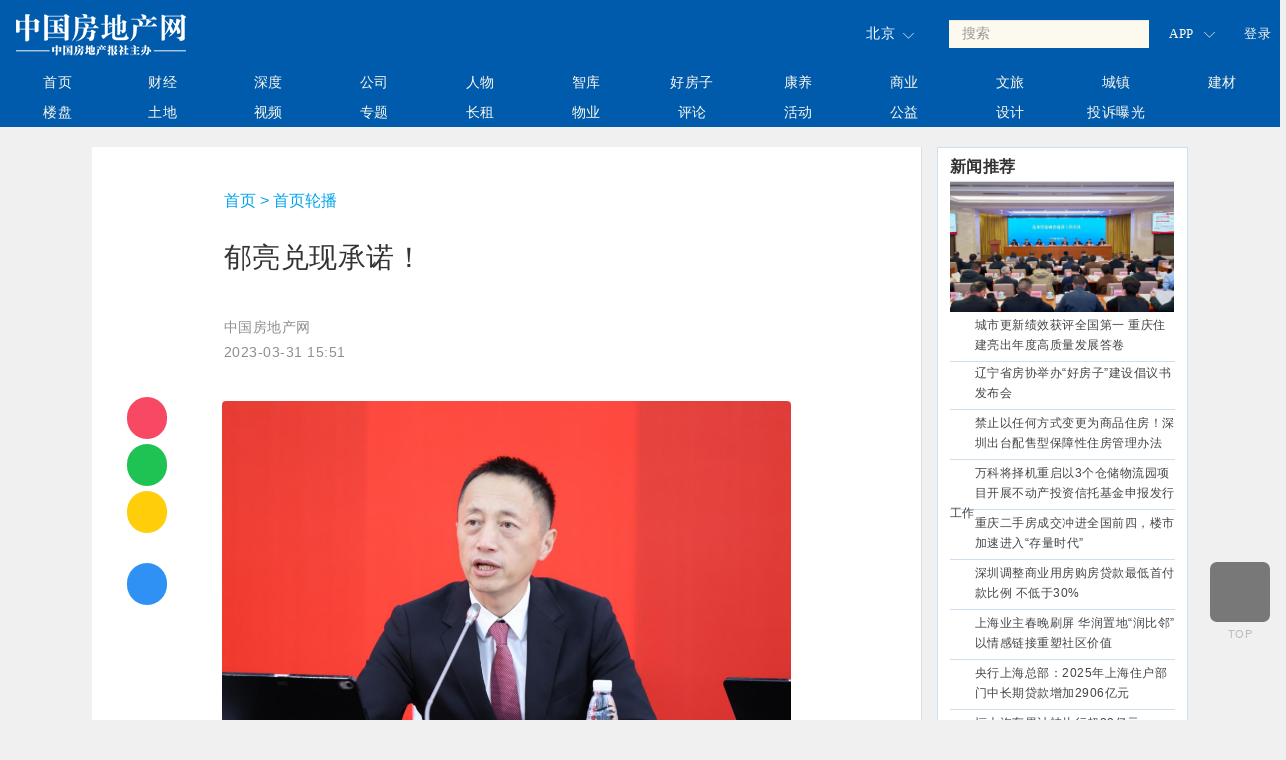

--- FILE ---
content_type: text/html;charset=UTF-8
request_url: http://beijing.creb.com.cn/sylb/189683.jhtml
body_size: 155345
content:
<!DOCTYPE html>
<html lang="zh-CN">
<head>
    <meta charset="utf-8">
    <meta http-equiv="X-UA-Compatible" content="IE=edge">
    <meta name="viewport" content="width=device-width, initial-scale=1">
    <!-- 上述3个meta标签*必须*放在最前面，任何其他内容都*必须*跟随其后！ -->
    <title>郁亮兑现承诺！-中国房地产网北京站</title>
    <meta name="description" content="房地产市场仍处在温和复苏阶段，每年12亿平方米的市场需求还是有的。" />
    <meta name="keywords" content="郁亮" />
<!-- Bootstrap -->
<link href="/r/cms/www/default/boots/css/bootstrap.min.css" rel="stylesheet">
<link href="/r/cms/www/default/boots/css/common.css?v=201906290001" rel="stylesheet">
<link href="/r/cms/www/default/boots/css/style.css?v=201906290001" rel="stylesheet">
<!-- HTML5 shim 和 Respond.js 是为了让 IE8 支持 HTML5 元素和媒体查询（media queries）功能 -->
<!-- 警告：通过 file:// 协议（就是直接将 html 页面拖拽到浏览器中）访问页面时 Respond.js 不起作用 -->
<!--[if lt IE 9]>
<script src="https://cdn.jsdelivr.net/npm/html5shiv@3.7.3/dist/html5shiv.min.js"></script>
<script src="https://cdn.jsdelivr.net/npm/respond.js@1.4.2/dest/respond.min.js"></script>
<![endif]-->
<!-- jQuery (Bootstrap 的所有 JavaScript 插件都依赖 jQuery，所以必须放在前边) -->
<!--<script src="/r/cms/www/default/boots/js/jquery.min.js"></script>-->
<script src="/r/cms/jquery.js" type="text/javascript"></script>
<!--<script src="https://cdn.bootcss.com/jquery/1.10.2/jquery.js"></script>-->
<script src="/r/cms/jqueryUI/jquery-ui.js" type="text/javascript"></script>
<script src="/r/cms/front.js?v=201906290001" type="text/javascript"></script>
<script src="/r/cms/www/default/boots/js/jquery.qrcode.min.js" type="text/javascript"></script>
<script src="/r/cms/www/default/boots/js/echo.min.js" type="text/javascript"></script>
<script src="http://pv.sohu.com/cityjson" type="text/javascript"></script>
<script>
    $(function(){
        $('.shadow-img-box').click(function(){
            top.location.href = $(this).attr('data-href');
        });
    });
    function addStylesheetRules(decls) {
        var style = document.createElement('style');
        document.getElementsByTagName('head')[0].appendChild(style);
        if (!window.createPopup) { /* For Safari */
            style.appendChild(document.createTextNode(''));
        }
        var s = document.styleSheets[document.styleSheets.length - 1];
        for (var i = 0, dl = decls.length; i < dl; i++) {
            var j = 1, decl = decls[i], selector = decl[0], rulesStr = '';
            if (Object.prototype.toString.call(decl[1][0]) === '[object Array]') {
                decl = decl[1];
                j = 0;
            }
            for (var rl = decl.length; j < rl; j++) {
                var rule = decl[j];
                rulesStr += rule[0] + ':' + rule[1] + (rule[2] ? ' !important' : '') + ';\n';
            }

            if (s.insertRule) {
                s.insertRule(selector + '{' + rulesStr + '}', s.cssRules.length);
            }
            else { /* IE */
                s.addRule(selector, rulesStr, -1);
            }
        }
    }
    //setCookie, getCookie
    function setCookie(e,t,i){var n=new Date;n.setTime(n.getTime()+24*i*60*60*1e3);var o="expires="+n.toGMTString();document.cookie=e+"="+t+"; "+o}function getCookie(e){for(var t=e+"=",i=document.cookie.split(";"),n=0;n<i.length;n++){var o=i[n].trim();if(0==o.indexOf(t))return o.substring(t.length,o.length)}return""}
    var getUrlParameter = function getUrlParameter(sParam) {
        var sPageURL = window.location.search.substring(1),
            sURLVariables = sPageURL.split('&'),
            sParameterName,
            i;

        for (i = 0; i < sURLVariables.length; i++) {
            sParameterName = sURLVariables[i].split('=');

            if (sParameterName[0] === sParam) {
                return sParameterName[1] === undefined ? true : decodeURIComponent(sParameterName[1]);
            }
        }
        return '';
    };
    if (getUrlParameter('appnest') == 1) {
        $(".app-hidden").css({"display":"none"});
    }
    var _subsite = getUrlParameter('_subsite')
    if(_subsite){
        setCookie("_subsite", _subsite, 30);
        location.href = _subsite;
    }else{
        var host = window.location.host;
        var pathName = window.location.pathname;
        var cookieHost = getCookie("_subsite");
        if(/^(?:www\.)?creb\.com\.cn/.test(host)){
            //匹配 看是否需要跳转
            if(cookieHost.length>0 && pathName ==="/"){
                if(getUrlParameter('direct') != 1){
                    location.href = cookieHost;
                }else{
                    setCookie("_subsite",'',-1);
                }
            }
            //cookieHost.length<=0 &&
            if(getUrlParameter('direct').length>0){
                location.href = 'http://www'+'.creb.com.cn';
            }
        }
    }
    echo.init({
        offset: 500,
        throttle: 250,
        unload: false,
        callback: function (element, op) {
            //console.log(element, 'has been', op + 'ed')
        }
    });

    function b() {
        t = parseInt(x.css('top'));
        y.css('top', '26px');
        x.animate({top: t - 26 + 'px'}, 'slow');	//26为每个li的高度
        if (Math.abs(t) == h - 26) { //26为每个li的高度
            y.animate({top: '0px'}, 'slow');
            z = x;
            x = y;
            y = z;
        }
        setTimeout(b, 4000);//滚动间隔时间 现在是3秒
    }

    $(document).ready(function () {
        $('.searchForm .text').focus(function () {
            $(this).parents('.search').addClass('focus');
        }).blur(function () {
            //$(this).parents('.search').removeClass('focus');
        });

        $('.swap').html($('.news_li').html());
        x = $('.news_li');
        y = $('.swap');
        h = $('.news_li li').length * 26; //26为每个li的高度
        setTimeout(b, 4000);//滚动间隔时间 现在是3秒

        var is_bouncy_nav_animating = false;
        //弹出地区菜单
        $('.area-selection').on('click', function () {
            triggerBouncyNav(true);
        });
        //关闭菜单
        $('.cd-bouncy-nav-modal .cd-close').on('click', function () {
            triggerBouncyNav(false);
        });
        $('.cd-bouncy-nav-modal').on('click', function (event) {
            if ($(event.target).is('.cd-bouncy-nav-modal')) {
                triggerBouncyNav(false);
            }
        });

        function triggerBouncyNav($bool) {
            //点击若没有动画
            if (!is_bouncy_nav_animating) {
                is_bouncy_nav_animating = true;
                //切换菜单动画
                $('.cd-bouncy-nav-modal').toggleClass('fade-in', $bool).toggleClass('fade-out', !$bool)
                $('.cd-bouncy-nav-modal').toggleClass('is-visible', $bool);
                if (!$bool)
                    $('.cd-bouncy-nav-modal').removeClass('fade-out');
                is_bouncy_nav_animating = false;
                //判断css 动画是否开启..
                if ($('.cd-bouncy-nav-trigger').parents('.no-csstransitions').length > 0) {
                    $('.cd-bouncy-nav-modal').toggleClass('is-visible', $bool);
                    is_bouncy_nav_animating = false;
                }
            }
        }

        $(document).click(function () {
            echo.render();
        })
        $("#carousel-generic").on('slid.bs.carousel', function () {
            echo.render();
        })
        $('.carousel-inner img').each(function (el, b) {
            $(b).attr('src', $(b).attr('data-echo'))
        })
    })
</script>
    <link href="/r/cms/jqueryUI/jquery.ui.css" rel="stylesheet" type="text/css"/>
    <style>
        .content-para img{max-width: 100%!important;}
        @media (min-width: 950px){
            .main-page-view .page-view-content .view-content-left .left-item > h5{line-height: 40px!important;letter-spacing:0.5px;}
            #news-title{font-weight:normal!important;padding-bottom: 35px;margin-top: 20px!important;}
            .foot-box{display: none;};
            #news-title{margin: 0 0 10px!important;}

        }
        @media screen and (max-width: 1222px) { 
            .none{display:none!important;}
            .box-item{width: 100%!important;}
            .main-page-view .page-view-content .view-content-left .left-two .box-item .img-box{max-height: 150px!important;}
            .foot-box{display: block;};
            .main-page-view .page-view-content .l-content-white .view-content-left{border-right:0px solid #fff!important;}
            .bot{margin-top: -10px!important}
            .xgtj{padding: 0 11px;}
            .wapsize{font-size: 12px!important;}
            .waplaiyuan{margin-top: -8px!important}
            .waptime{margin-bottom: 0px!important}
            .wapbottom{height: 0px;}
            .wap-border{padding-bottom: 8px!important; }
            .wap-border2{padding-bottom: 9px!important; }
            body{background-color:#F8F9F9!important; }
           /* .content-para div,.content-para p,.content-para,.page-view-one{background-color:#F8F9F9!important;}*/
           .foot-box,body{background-color: #fff;}
           .wap_logo,.m-bottom{display: none!important;}
           .is_class{display: none;}
           .main-page-view .page-view-content .view-content-left .left-two .box-item{padding: 12px 0px 8px 0px!important;}
           .left-comments .comments-list{padding-top: 0px;}
           .is_class{width: 30%!important;margin: 0 auto!important;background-color:#fff!important;}
           .l-blockquote{display: none}

        }

        /*分割样式*/
        .main-page-view .page-view-content .l-content-white{background:#f0f0f0!important;}
        .main-page-view .page-view-content .view-content-right{padding-top: 0px!important}
        .main-page-view .page-view-content .l-content-white .view-content-left{border-left: 0px solid #f0f0f0!important;}
        .main-page-view .page-view-content .l-content-white .view-content-left .share-view .l-share-grp{border: 0px solid #f0f0f0!important}
        .main-page-view .page-view-content .l-content-white .view-content-left .share-view .l-share-grp > div{border-bottom:0px solid #f0f0f0!important; }
        .main-page-view .page-view-content .l-content-white .view-content-left .share-view{left: 50px!important;}
        em{font-style:italic!important;}



        /*@media only screen and (max-width: 768px) {*/
            /*.app-hidden {*/
                /*display: none;*/
            /*}*/
        /*}*/
        body{background-color: #f0f0f0!important; }
        /*#news-title{font-size: 32px;font-weight:normal;color:#333333;line-height:44px;}*/
        .pd20{padding: 20px 120px 80px 120px;}

        .main-page-view .page-view-content .l-content-white .view-content-left{border-right: 1px solid #dfdfdf!important;}
        .main-page-view .page-view-content .l-content-white .view-content-left .share-view .l-share-grp > div{
            width: 40px!important; }
        .main-page-view .page-view-content .l-content-white .view-content-left .share-view{
            margin-top: 250px!important;
            width: 40px!important;
        }
        .right-list-item>div:last-child{border-bottom: 0px!important}
        .item-box>div:last-child{border-bottom: 0px!important}
        .l-grp-one>div{margin-bottom: 5px;}
        .main-page-view .page-view-content .l-content-white .view-content-left .share-view .l-share-grp.l-grp-one > div:nth-child(1){background: #f74864 url('/r/cms/www/default/images/article/weibo_white.png') no-repeat scroll center / 50%;border-radius: 20px;height: 42px;}
        .main-page-view .page-view-content .l-content-white .view-content-left .share-view .l-share-grp.l-grp-one > div:nth-child(2){background: #1ec354 url('/r/cms/www/default/images/article/weixin_white.png') no-repeat scroll center / 50%;border-radius: 20px;height: 42px;}
        .main-page-view .page-view-content .l-content-white .view-content-left .share-view .l-share-grp.l-grp-one > div:nth-child(3){background: #ffce0b url('/r/cms/www/default/images/article/qzone_white.png') no-repeat scroll center / 50%;border-radius: 20px;height: 42px;}
        .main-page-view .page-view-content .l-content-white .view-content-left .share-view .l-share-grp.l-grp-two > div:nth-child(1){
            background: #3091f4 url('/r/cms/www/default/images/article/comment_white.png') no-repeat scroll center / 50%;border-radius: 20px;height: 52px;}
        .main-page-view .page-view-content .l-content-white .view-content-left .share-view .l-share-grp.l-grp-two > div:nth-child(2){
            background: #ed601b url('/r/cms/www/default/images/article/awesome_white.png') no-repeat scroll center / 50%;border-radius: 20px;height: 52px;}

        .main-page-view .page-view-content .view-content-left .left-two .box-item{width: 33.3%;float: left;border-bottom: 0px;}
        .page-view-one .page-view-content .view-content-left .left-item .left-comments{padding:15px 12px;}
        .shadow-img-box-black{width: 100%!important;}
        .shadow-img-box-black:after{background: 0;}
        .main-page-view .page-view-content .view-content-left .left-two .box-item{padding: 12px 15px 12px 0px;}
        .main-page-view .page-view-content .view-content-left .left-two .box-item:nth-child(4){padding: 12px 0px 12px 0px;}
        .clear{clear: both;}
        .main-page-view .page-view-content .view-content-right .right-list .right-list-item{padding-top: 0px!important;}
        .content-para{padding-bottom: 20px!important;padding: 20px 10px!important;}
        .right-list-two{height: auto!important;}
        .main-page-view .page-view-content .view-content-left .left-two .box-item p{line-height: 20px;}
        .main-page-view .page-view-content .view-content-left .left-two .box-item .img-box{margin-bottom: 5px;max-height: 130px;overflow: hidden;}
    </style>
</head>
<body>
<!-- header -->
<!-- header -->
<script>
    if (getUrlParameter('from') || $(document).width() < 768) {
        addStylesheetRules([
            ['.app-hidden',
                ['display', 'none']
            ]]);
    }
</script>
<style>
    .btn-hover-uc:hover .user-child{
        top:-4px;
        background: #fcf9ef;
        display: block;
        min-width: 70px;
    }
    .btn-hover-uc:hover .user-child li a,.btn-hover-uc:hover .user-child li a:hover{
        color: #333;
    }
    .show-app-qrcode{cursor: pointer;}
    .show-app-qrcode:hover s{top:0;}
    /*.show-app-qrcode.active>div{display: block!important;}*/

    .nav-icon.icon-android {
        background-position: -30px -30px;
    }
    .nav-icon.icon-apple {
        background-position: -30px -60px;
    }
    .nav-icon {
        display: inline-block;
        width: 30px;
        height: 30px;
        background-image: url('/r/cms/www/default/images/nav-icon.png');
        background-repeat: no-repeat;
        position: relative;
        vertical-align: top;
        text-align: center;
    }
    header .logo{
        background:url('http://cmszfb.oss-cn-beijing.aliyuncs.com/u/cms/www/202303/22153307f662.png') no-repeat!important;
    }
</style>
<link rel="stylesheet" type="text/css" href="/r/cms/www/default/css/login.css?v=201906290001"/>
<link rel="shortcut icon" href="/favicon.ico" mce_href="/favicon.ico" type="image/x-icon">
<header  style="display: none;">
    <!--8-->
    
    <!--  -->
    
</header>
<!-- 红色背景色 -->
<!-- background-color: #cd1105 -->
<!-- 蓝色背景色 -->
<!-- background-color: #005bac -->
<div style="width: 100%;background-color: #005bac;">
    <!-- style="background:url(http://cmszfb.oss-cn-beijing.aliyuncs.com/u/cms/www/202503/03084404ska6.jpg) no-repeat center;" -->
<header class="mobile-hidden">
    <style>
        .header .fang-navbar{background-color: transparent!important;border-color: transparent!important}
        .navbar-default{background-color: transparent!important;border-color: transparent!important}

        .mytb{border: transparent!important}
        .tdlight{border: transparent!important}
        .tddark{border: transparent!important}

        /*移动端红色背景*/
        /*.pc-hidden{background-color: #cd1105;}*/
        /*移动端蓝色背景*/
        .pc-hidden{background-color: #005bac;}

    </style>
        <nav class="navbar navbar-default fang-navbar " style="padding-left:15px;height:67px;">
        <div class="container" style="font-size:14px;font-family:'Microsoft YaHei';padding:0 0;">
            <div>
                <div>
                    <ul class="nav navbar-nav" style="height:42px;width:100%">
                        <li style="float:left;"><a class="logo" href="/"></a></li>
                        <li style="width:29%;">&nbsp;</li>
                        <li style="float:right;">
                            <div class="" style="margin:22px 15px; font-size:14px;font-family:'Microsoft YaHei';">
                                <div id="isLogin" class="btn-group btn-login btn-hover-uc" style="font-size:14px;font-family:'Microsoft YaHei';color:white;cursor:pointer;position: relative;">
                                    <!--<a href="/login.jspx">登录</a>-->
<script type="text/javascript">
    $(function () {
        $.ajax({
            type: 'get',
            url: 'http://beijing.creb.com.cn/api/front/user/getName',
            success: function (data) {
                if (data.code == "200") {
                    var username = data.body;
                    var loginHtml = username +
                        '    <ul class="user-child" style="padding-top: 0;">\n' +
                        '        <li><a href="javascript:;" style="padding-top: 2px;">'+ username +'</a></li>\n' +
                        '        <li><a href="/member/index.jspx" style="padding-top: 6px;">会员中心</a></li>\n' +
                        '        <li><a id="logout" class="logout" style="padding-top: 6px;">退出账号</a></li>\n' +
                        '    </ul>';
                    $("#isLogin").html(loginHtml)
                    $('.logout,#logout').click(function () {
                        location = "/logout.jspx?returnUrl=/";
                    });
                } else {
                    $("#isLogin").html('<a href="/login.jspx?returnUrl=http://beijing.creb.com.cn/sylb/189683.jhtml">登录</a>');
                }
            }
        });
    });
</script>                                </div>
                            </div>
                        </li>
                        <li style="float:right;width: 60px;position: relative;padding-bottom: 20px;" class="show-app-qrcode">
                            <a style="margin-top:12px;"><span>APP</span><i class="nav-icon icon-arrow" style="margin-top: 8px;margin-left: 6px;"><s>◇</s></i>
                            </a>
                            <div style="width: 130px;background:#fcf9ef;position:absolute;top: 48px;left:-20px;z-index: 7777;display: none;">
                                <div style="width: 80%;margin: 10px auto 20px;">

                                    <p style="margin-bottom: 5px;"><a href="javascript:;"><i class="nav-icon icon-apple"></i><span style="line-height: 30px;display: inline-block;color: #2d2d2d;">&nbsp;iphone</span></a></p>
                                    <p style="margin-bottom: 5px;"><a href="javascript:;" link-to-android-download><i class="nav-icon icon-android"></i><span style="line-height: 30px;display: inline-block;color: #2d2d2d;">&nbsp;android</span></a></p>
                                    <div style="height: 5px;"></div>
                                    <img src="/r/cms/www/default/images/app_download.png" alt="应用宝安卓下载" />
                                </div>
                            </div>
                        </li>
                        <li style="float:right;">

                            <div class="search bar" style="margin-top: 18px;width: 240px;">
                                <form name="search" action="/search.jspx">
                                    <input class="form-control" name="q" placeholder="搜索" type="text"
                                           style="height:28px;font-size:14px;font-family:'Microsoft YaHei';border-radius: 0;background: #fcf9ef;" autocomplete="off">
                                    <button type="submit"></button>
                                </form>
                            </div>

                        </li>
                        <li id="hotcity" style="float:right; position: relative;margin: 16px 0 15px;">
                            <div class="sel_mask hotcity-box"
                               style="cursor:pointer;font-size:14px;font-family:'Microsoft YaHei';width: 80px;">
                                <span style="cursor:pointer;float:left; font-size:14px;font-family:'Microsoft YaHei';padding-right:14px;">北京</span>
                                <i class="nav-icon icon-arrow"><s>◇</s></i>
                                <ul style="display: none" class="area-list">
                                    <li><a href="http://beijing.creb.com.cn//staticdir/www/index.html">全国</a></li>
                                    <li><a href="http://nanjing.creb.com.cn//staticdir/nanjing/index.html">南京</a></li>
                                    <li><a href="http://zhengzhou.creb.com.cn//staticdir/zhengzhou/index.html">郑州</a></li>
                                    <li><a href="http://xian.creb.com.cn//staticdir/xian/index.html">西安</a></li>
                                    <li><a href="http://shenyang.creb.com.cn//staticdir/shenyang/index.html">沈阳</a></li>
                                    <li><a href="http://beijing.creb.com.cn//staticdir/beijing/index.html">北京</a></li>
                                    <li><a href="http://hangzhou.creb.com.cn//staticdir/hangzhou/index.html">杭州</a></li>
                                    <li><a href="http://shenzhen.creb.com.cn//staticdir/shenzhen/index.html">深圳</a></li>
                                    <li><a href="http://linyi.creb.com.cn//staticdir/linyi/index.html">临沂</a></li>
                                    <li><a href="http://kunming.creb.com.cn//staticdir/kunming/index.html">昆明</a></li>
                                    <li><a href="http://nanning.creb.com.cn//staticdir/nanning/index.html">南宁</a></li>
                                    <li><a href="http://chengdu.creb.com.cn//staticdir/chengdu/index.html">成都</a></li>
                                    <li><a href="http://wuhan.creb.com.cn//staticdir/wuhan/index.html">武汉</a></li>
                                    <li><a href="http://hefei.creb.com.cn//staticdir/hefei/index.html">合肥</a></li>
                                    <li><a href="http://guangzhou.creb.com.cn//staticdir/guangzhou/index.html">广州</a></li>
                                    <li><a href="http://chongqing.creb.com.cn//staticdir/chongqing/index.html">重庆</a></li>
                                    <li><a href="http://guiyang.creb.com.cn//staticdir/guiyang/index.html">贵阳</a></li>
                                    <li><a href="http://huadong.creb.com.cn//staticdir/shanghai/index.html">华东</a></li>
                                    <li><a href="http://taiyuan.creb.com.cn//staticdir/taiyuan/index.html">太原</a></li>
                                    <li><a href="http://dongbei.creb.com.cn//staticdir/dongbei/index.html">东北</a></li>
                                    <li><a href="http://changchun.creb.com.cn//staticdir/changchun/index.html">长春</a></li>
                                    <li><a href="http://dalian.creb.com.cn//staticdir/dalian/index.html">大连</a></li>
                                    <li><a href="http://lianyungang.creb.com.cn//staticdir/lianyungang/index.html">连云港</a></li>
                                    <li><a href="http://xuzhou.creb.com.cn//staticdir/xuzhou/index.html">徐州</a></li>
                                    <li><a href="http://jinan.creb.com.cn//staticdir/jinan/index.html">济南</a></li>
                                    <li><a href="http://changzhou.creb.com.cn//staticdir/changzhou/index.html">常州</a></li>
                                    <li><a href="http://weihai.creb.com.cn//staticdir/weihai/index.html">威海</a></li>
                                    <li><a href="http://fuyang.creb.com.cn//staticdir/fuyang/index.html">阜阳</a></li>
                                    <li><a href="http://qingdao.creb.com.cn//staticdir/qingdao/index.html">青岛</a></li>
                                    <li><a href="http://tianjin.creb.com.cn//staticdir/tianjin/index.html">天津</a></li>
                                    <li><a href="http://wuxi.creb.com.cn//staticdir/wuxi/index.html">无锡</a></li>
                                    <li><a href="http://shijiazhuang.creb.com.cn//staticdir/shijiazhuang/index.html">石家庄</a></li>
                                    <li><a href="http://yantai.creb.com.cn//staticdir/yantai/index.html">烟台</a></li>
                                    <li><a href="http://zibo.creb.com.cn//staticdir/zibo/index.html">淄博</a></li>
                                    <li><a href="http://huhehaote.creb.com.cn//staticdir/huhehaote/index.html">呼和浩特</a></li>
                                    <li><a href="http://suzhou.creb.com.cn//staticdir/suzhou/index.html">苏州</a></li>
                                    <li><a href="http://dongguan.creb.com.cn//staticdir/dongguan/index.html">东莞</a></li>
                                    <li><a href="http://tangshan.creb.com.cn//staticdir/tangshan/index.html">唐山</a></li>
                                    <li><a href="http://jining.creb.com.cn//staticdir/jining/index.html">济宁</a></li>
                                    <li><a href="http://nantong.creb.com.cn//staticdir/nantong/index.html">南通</a></li>
                                    <li><a href="http://taizhou.creb.com.cn//staticdir/taizhou/index.html">台州</a></li>
                                    <li><a href="http://ningbo.creb.com.cn//staticdir/ningbo/index.html">宁波</a></li>
                                    <li><a href="http://fujian.creb.com.cn//staticdir/fujian/index.html">福建</a></li>
                                    <li><a href="http://dongying.creb.com.cn//staticdir/dongying/index.html">东营</a></li>
                                    <li><a href="http://nanchang.creb.com.cn//staticdir/nanchang/index.html">南昌</a></li>
                                    <!--?eSiteId=<span style='color:red'>[freemarker标签异常，请联系网站管理员]</span>-->
                                </ul>
                            </div>
                        </li>
                    </ul>
                </div>
            </div>
        </div>
        </nav>
        <!-- 导航下部颜色  background-color:#005bac; cd1105-->
        <div style="width:100%;padding:0px 0px;background-color:#005bac;">
        <div class="container-fluid bg-col mb-hidden container"
             style="background-color:#005bac;background-color: transparent!important;border-color: transparent!importanttop:0px;left:0;padding:0 0;">

        <div class="container-fluid bg-col mb-hidden container"
             style="background-color:#005bac;top:0px;left:0;padding:0 0;">
            <table class="mytb">
                <tbody>
                <tr>
                    <td class="tdlight active"><a href="/">首页 <span class="sr-only"></span></a>
                    </td>
                    <td class="tdlight lidefault"> 
                        <a href="/cj-1.html" target="_blank">财经</a>
                    </td>
                    <td class="tdlight lipurple">
                        <a href="/sd-1.html" target="_blank">深度</a>
                    </td>
                    <td class="tdlight liblue">
                        <a href="/gs-8.html" target="_blank">公司</a>
                    </td>
                    <td class="tdlight lideepred"> 
                        <a href="/rw-8.html" target="_blank">人物</a>
                    </td>
                    <td class="tdlight ligray">
                        <a href="/zk-1.html" target="_blank">智库</a>
                    </td>
                    <td class="tdlight lidefault"> 
                        <a href="/hfz-1.html" target="_blank">好房子</a>
                    </td>
                    <td class="tdlight lipurple">
                        <a href="/ky-1.html" target="_blank">康养</a>
                    </td>
                    <td class="tdlight liblue"> 
                        <a href="/sy-1.html" target="_blank">商业</a>
                    </td>
                    <td class="tdlight lideepred"> 
                        <a href="/wl-1.html" target="_blank">文旅</a>
                    </td>
                    <td class="tdlight ligray">
                        <a href="/cz-1.html" target="_blank">城镇</a>
                    </td>

                    <td class="tdlight ligray"> 
                        <a href="/jc-1.html" target="_blank">建材</a>
                    </td>
                </tr>
                <tr style="/*background-color:rgba(0, 102, 194, 1);*/">
                    <td class="tddark ligray"> 
                        <a href="/lp-1.html" target="_blank">楼盘</a>
                    </td>
                    <td class="tddark lipurple">
                        <a href="/td-1.html" target="_blank">土地</a>
                    </td>
                    <td class="tddark liblue">
                        <a href="/sp-1.html" target="_blank">视频</a>
                    </td>
                    <td class="tddark lideepred"> 
                        <a href="/zt-1.html" target="_blank">专题</a>
                    </td>
                    <td class="tddark ligray"> 
                        <a href="/czw-1.html" target="_blank">长租</a>
                    </td>
                    <td class="tddark lidefault"> 
                        <a href="/wy-1.html" target="_blank">物业</a>
                    </td>
                    <td class="tddark lidefault"> 
                        <a href="/pl-8.html" target="_blank">评论</a>
                    </td>
                    <td class="tddark lideepred"> 
                        <a href="/hd-1.html" target="_blank">活动</a>
                    </td>
                    
                    <td class="tddark ligray"> 
                        <a href="/gy-1.html" target="_blank">公益</a>
                    </td>
                    <td class="tddark ligray"> 
                        <a href="/sj-1.html" target="_blank">设计</a>
                    </td>
                    <td class="tddark liblue"> 
                        <a href="/tspg-8.html" target="_blank">投诉曝光</a>
                    </td>
                    
                    
                    
                    
                </tr>
                </tbody>
            </table>
        </div>
        </div>
</header>
</div>
<header class="pc-hidden app-hidden">
    <!--8-->
    <nav class="navbar navbar-default fang-navbar">
        <div class="container-fluid">
            <!-- Brand and toggle get grouped for better mobile display -->
            <div class="navbar-header">
                <button type="button" class="navbar-toggle collapsed" data-toggle="collapse"
                        data-target="#bs-example-navbar-collapse-1" aria-expanded="false">
                    <span class="sr-only">Toggle navigation</span>
                    <span class="icon-bar"></span>
                    <span class="icon-bar"></span>
                    <span class="icon-bar"></span>
                </button>
                <a href="#" class="area-selection mb-nav"><span style="float: left;font-size: 14px;padding-right: 2px;">北京</span><span style="font-size:15px;" class="glyphicon glyphicon-map-marker"></span></a>
                <a class="navbar-brand navbar-logo" href="/"></a>
            </div>
            <!-- Collect the nav links, forms, and other content for toggling -->
            <div class="collapse navbar-collapse" id="bs-example-navbar-collapse-1">
                <ul class="nav navbar-nav">
                    <li class="mb-nav">
                        <div class="search">
                            <form name="search-xs" action="/search.jspx">
                                <input type="text" class="text" name="q" id="edtSearch" value="" placeholder="搜索">
                                <input type="hidden" name="token" id="token" value="">
                                <input type="submit" id="btnPost" class="submit" value="搜索">
                            </form>
                        </div>
                    </li>
                    <!---->
                    <!--<li class="active"><a href="/">首页 <span class="sr-only">(current)</span></a></li>-->
                    <!---->
                    <!--<li><a href="http://beijing.creb.com.cn/lpxx/index.jhtml" data-channel-id="104">楼盘信息</a></li>-->
                    <!---->
                    <!--<li><a href="http://beijing.creb.com.cn/mfgs/index.jhtml" data-channel-id="105">买房故事</a></li>-->
                    <!---->
                    <!--<li><a href="http://beijing.creb.com.cn/tspg/index.jhtml" data-channel-id="106">投诉曝光</a></li>-->
                    <!---->
                    <!--<li><a href="http://beijing.creb.com.cn/gs/index.jhtml" data-channel-id="451">公司</a></li>-->
                    <!---->
                    <!--<li><a href="http://beijing.creb.com.cn/rw/index.jhtml" data-channel-id="452">人物</a></li>-->
                    <!---->
                    <!--<li><a href="http://beijing.creb.com.cn/pl/index.jhtml" data-channel-id="453">评论</a></li>-->
                    <!---->
                    <!--<li><a href="http://beijing.creb.com.cn/zjpl/index.jhtml" data-channel-id="454">专家评楼</a></li>-->
                    <!---->
                    <!--<li><a href="http://beijing.creb.com.cn/fsp/index.jhtml" data-channel-id="455">房视频</a></li>-->
                    <!---->
                    <!--<li><a href="http://beijing.creb.com.cn/lpxxkz/index.jhtml" data-channel-id="456">楼盘信息扩展</a></li>-->
                    <!---->
                    <!--<li><a href="http://beijing.creb.com.cn/bdkx/index.jhtml" data-channel-id="694">本地快讯</a></li>-->
                    <!---->
                    <!--<li><a href="http://beijing.creb.com.cn/lbt/index.jhtml" data-channel-id="817">轮播图</a></li>-->
                    <!---->
                    <!---->

                    <li class="active"><a href="/">首页 <span class="sr-only">(current)</span></a></li>
                    <li><a href="/cj-1.html" >财经</a></li>
                    <li><a href="/sd-1.html" >深度</a></li>
                    <li><a href="/gs-8.html" >公司</a></li>
                    <li><a href="/rw-8.html" >人物</a></li>
                    <li><a href="/zk-1.html" >智库</a></li>
                    <li><a href="/hfz-1.html" >好房子</a></li>
                    <li><a href="/ky-1.html" >康养</a></li>
                    <li><a href="/sy-1.html" >商业</a></li>
                    <li><a href="/wl-1.html" >文旅</a></li>
                    <li><a href="/cz-1.html" >城镇</a></li>
                    <li><a href="/jc-1.html" >建材</a></li>
                    <li><a href="/lp-1.html" >楼盘</a></li>
                    <li><a href="/td-1.html" >土地</a></li>
                    <li><a href="/sp-1.html" >视频</a></li>
                    <li><a href="/zt-1.html" >专题</a></li>
                    <li><a href="/czw-1.html" >长租</a></li>
                    <li><a href="/wy-1.html" >物业</a></li>
                    
                    <li><a href="/pl-8.html" >评论</a></li>
                    
                    
                    <li><a href="/hd-1.html" >活动</a></li>

                    <li><a href="/gy-1.html" >公益</a></li>

                    <li><a href="/sj-1.html" >设计</a></li>
                    <li><a href="/tspg-8.html" >投诉曝光</a></li>
                    
<!---->
<!--<script type="text/javascript" src="http://qzonestyle.gtimg.cn/qzone/openapi/qc_loader.js#appId=101557905" charset="utf-8"></script>-->
<!---->
<!---->
<!---->
<script type="text/javascript">
    $(function () {
        //优先执行第三方退出 在执行本地退出
        $('.logout,#logout').click(function () {
//          
//              //退出qq
//               if(QC.Login.check()){
//                     QC.Login.signOut();
//                }
//          
//          
//          
            location = "/logout.jspx?returnUrl=/";
        });
    });
</script>
<div class="btn-group btn-login header-r" style="display: block;">
    <div class="login mb-hidden">
        <a class="tc size2" href="/login.jspx" style="display: inline-block;width: 80px;color:#999;">登录</a>
        <!--&nbsp;&nbsp;|&nbsp;&nbsp;<a href="/register.jspx">注册</a>-->
    </div>
</div>
<li class="hidden-sm mb-nav"><a href="/login.jspx">登录</a></li>
                </ul>
            </div><!-- /.navbar-collapse -->
        </div><!-- /.container-fluid -->
    </nav>
</header>
<script>
    $(function(){
        $(".mytb tr td a").each(function(idx,item){
            if(location.href.indexOf($(item).attr('href'))!=-1){
                $(".mytb tr td").removeClass('active');
                $(item).parent().addClass('active');
            }

        });
        if($('#the-key-path').length){
            var _href = $('#the-key-path').attr('href');
            $(".mytb tr td").removeClass('active');
            $(".mytb tr td a[href='"+_href+"']").parent().addClass('active');
        }
        $('.show-app-qrcode').mouseenter(function(){
            $(this).addClass('active');
            $(this).find(">div").fadeIn();
        }).mouseleave(function(){
            $(this).removeClass('active');
            $(this).find(">div").fadeOut();
        });
        $("[link-to-android-download]").attr('href', 'http://www.'+'creb.com.cn/uploadfile/creb.apk?t=1557379693396');
    })
</script>
<!-- main -->
<img id="shareimage" style="display: none" src="" referrerPolicy="no-referrer">
<div class="main-page-view page-view-one">
    <!--新闻头部广告-->

    <div class="main-page-view row" style="margin: 0 auto;text-align: center;">
        <div class="container narrow-small l-p12000">
            <div id="banner1" class="banner">
                <div id="banner_close1" class="banner_close"><img src="/r/cms/www/default/boots/images/banner-close.svg"></div>
                <div id="banner_bg1" class="banner_bg"></div>
                <div id="banner_info1" class="banner_info"></div>
                <ul>
                </ul>
                <div id="banner_list1" class="banner_list">
                </div>
            </div>
        </div>
    </div>
    <script>
        if(!$("#banner_list1").children().length){
            $("#banner_list1").parents(".main-page-view.row").remove();
        }
    </script>
    <!--小屏幕广告-->
    <div class="container-fluid page-view-content">
        <!-- <div class="row size2 mobile-hidden" style="margin: 10px auto;">
            <div><span style="color: #999">当前位置:</span>
                <a href="/">首页</a>
                &gt;
                <a id="the-key-path" href="http://beijing.creb.com.cn/sylb/index.jhtml?channelSiteId=1" target="_blank">首页轮播</a>
                &gt;
                正文
            </div>
        </div> -->
        <div class="row l-content-white">
                <div class="col-xs-12 col-sm-9 col-md-9 view-content-left">
                    <div class="share-view">
                        <div class="l-share-grp l-grp-one">
                            <div onclick="shareUrl('weibo')"><!--weibo--></div>
                            <div class="wx"><!--weixin--></div>
                            <div onclick="shareUrl('qzone')"><!--qzone--></div>
                        </div>
                    <div class="l-share-grp l-grp-two">
                            <div style="height: 42px!important;">
                                <a href="#left-comments" style="width: 100%;height: 100%;display: inline-block;"><div class="l-rp-num l-rp-num1"></div></a>
                                <!-- <a href="#left-comments" style="width: 100%;height: 100%;display: inline-block;"><div class="l-rp-num l-rp-num1">0</div></a> -->
                            </div>
                            <!--<div><div class="l-rp-num l-rp-num2">1</div></div>-->
                            <!-- 点赞功能 -->
                            <!-- <div id="l-rp-num3" ><div class="l-rp-num l-rp-num3">1</div></div>  -->
                            <!--collect -->
                    </div>

                </div>
                <div class="left-item left-one pd20">
                    <div class="left-font">
                        <!--<p class="col-xs-12 col-sm-7 col-md-7 pdlfn">-->
                        <!--<span class="def-col size2lite">中国房地产网 编辑：本站编辑</span>-->
                        <!--<span class="col2 size2lite">2023-03-31 15:51</span>-->

                        <!--</p>-->
                        <ul class="col-xs-12 col-sm-5 col-md-5 pdlfn text-right left-share mobile-hidden" style="display: none;float: right;">

                            <li class="wx" style="display: inline-block;position: relative;"><a href="javascript:"></a>
                                <div class="qrcode">
                                    <div id="qrcode"></div>
                                    <div class="text">
                                        <p>用微信扫码二维码</p>
                                        <p>分享至好友和朋友圈</p>
                                    </div>
                                </div>

                            </li>
                            <li class="pyq" onclick="shareUrl('qq')"><a href="javascript:"></a></li>
                            <li class="qz" onclick="shareUrl('qzone')"><a href="javascript:"></a></li>
                            <li class="wb" onclick="shareUrl('weibo')"><a href="javascript:"></a></li>
                        </ul>
                        <div class="clearfix"></div>
                    </div>

                    <div class="row size2 mobile-hidden" style="margin: 10px auto;padding: 0 12px;font-size: 16px;color: #00a4eb">
                        <div>
                            <a href="/" style="color: #00a4eb">首页</a>
                            &gt;
                            <a id="the-key-path" href="http://beijing.creb.com.cn/sylb/index.jhtml?channelSiteId=1" target="_blank" style="color: #00a4eb">首页轮播</a>
                        </div>
                    </div>
                    <div class="l-m-writer-info down" id="l-m-writer-info" style="margin-bottom: 3rem;padding: 0px 14px">
                        <div class="l-fl">
                        <img src="/r/cms/www/default/images/userImg.png" class="userImg">
                        <span>
                            
                                中房报·首页轮播
                                

                           
                        </span>
                        <!-- &nbsp;<span>2023-03-31 15:51</span> -->
                        </div>
                        <div class="l-fr" style="color: #005bac!important">A<sup>+</sup></div>
                    </div>
                    <!-- <h5 id="news-title" style="border-bottom: 1px solid #dfdfdf;">郁亮兑现承诺！</h5> -->
                    <h5 id="news-title">郁亮兑现承诺！</h5>
                    <!-- <p class="def-col size0 none" style="color: #8e8e8e!important;margin-bottom: 20px!important;margin-top: 5px;padding: 0px 12px;">
                                中国房地产网</p> -->

                                <p class="def-col size0 wapsize" style="color: #8e8e8e!important;margin-top: 5px;padding: 0px 12px;">中国房地产网</p>
                    <p class="def-col size0 bot wapsize waptime" style="color: #8e8e8e!important;margin-bottom: 20px;margin-top: -3px;padding: 0px 12px;">2023-03-31 15:51</p>

                    <!-- <p class="def-col size0" style="color: #8e8e8e!important;margin-bottom: 20px!important;margin-top: 5px;padding: 0px 12px;">
                                中国房地产网
                                |2023-03-31 15:51</p> -->
                    
                    <!-- 描述 -->
                    <!-- <div class="l-l-show l-l-description none">
                        房地产市场仍处在温和复苏阶段，每年12亿平方米的市场需求还是有的。
                    </div> -->
                    <style>
                        #not_show{display: none!important;}
                        .content-para table tr td,.content-para table tr th{
                            border:1px solid #ccc!important;
                        }
                        .l-l-description{
                            border-left: 3px solid #ccc;
                            padding-left: 10px;
                            font-size: 16px;
                            color: #777;
                            margin: 12px;
                            line-height:180%;
                        }
                        .l-m-writer-info{display: none;}
                        /*768*/
                        @media only screen and (max-width: 481px) {
                            .l-l-show{display: none;}
                            /*.l-writer-info{display: none;}*/
                            .l-m-writer-info{display: block;}
                            /*.l-s-hide{display: none;}*/
                            body{
                            font-family: "Open Sans", Arial, "Hiragino Sans GB", "Microsoft YaHei", 微软雅黑, STHeiti, "WenQuanYi Micro Hei", SimSun, sans-serif;
                            }
                            .content-para{
                                max-height: 500px;
                                overflow: hidden;
                            }

                            @media only screen and (min-width: 481px) {
                                .l-l-hide{display: none;}
                                .l-l-show{display: block;}
                                .l-show-change{display: none;}
                            }
                            .content-para iframe{width: 100%;}
                            .l-show-change{
                                position: relative;
                                margin-top: -4.5rem;
                                z-index: 777;
                                display: block;
                            }
                            .l-show-change .l-show-box {
                                padding-top: 1rem;
                                margin-bottom: 2rem;
                                width: 100%;
                                height: 4.5rem;
                                text-align: center;
                                font-size: 14px;
                                color: #f12b15;
                                background: linear-gradient(to bottom,rgba(255,255,255,0) 0,rgba(255,255,255,.8) 35%,rgba(255,255,255,.98) 50%,rgba(255,255,255,1) 100%);
                            }
                            .l-show-change .l-show-all {
                                display: inline-block;
                                position: relative;
                                display: inline-block;
                                padding: 0 .5rem;
                                margin: 2.5rem auto;
                                line-height: .5rem;
                                cursor: pointer;
                            }
                        }
                        
                        #l-m-writer-info{margin-bottom: 4rem;}
                        #l-m-writer-info img{width: 2rem;height: 2rem;margin-right: .5rem;}
                        #l-m-writer-info span{line-height: 2rem;}
                        #l-m-writer-info .l-fr{cursor: pointer;}
                        .l-fl{float: left;}
                        .l-fr{float: right;}
                        .l-line {
                            width: 100%;
                            height: .06rem;
                            margin: .4rem 0 1.62rem;
                            font-size: 0;
                            text-align: center;
                        }
                        .l-line span {
                            display: inline-block;
                            width: 5.6rem;
                            height: .16rem;
                            background: #d7d7d7;
                        }
                        .l-summarize{
                            font-size: 1.5em;
                            color: rgba(153,153,153,1);
                            line-height: 24px;
                            text-align: center;
                        }
                        .content-para p{
                            color: #333!important;
                            font-size: 16px;
                            line-height: 28px;
                            margin-bottom: 20px;
                            text-align: justify;
                        }
                        /*.content-para img:focus-within{margin: 0px;}*/

                        .l-blockquote{
                            padding: .5rem .3rem .5rem .8rem;
                            margin: .6rem 0 .6rem 0;
                            border-left: 3px solid #d7d7d7;
                            font-size: 16px;
                            color: #999!important;
                            line-height: 2rem;
                        }
                        
                    </style>
                    <!-- 手机端栏目 -->
                    <!-- <div class="l-m-writer-info down" id="l-m-writer-info">
                        <div class="l-fl">
                        <img src="/r/cms/www/default/images/userImg.png" class="userImg">
                        <span>
                                中房报·首页轮播
                        </span>
                        &nbsp;<span>2023-03-31 15:51</span>
                        </div>
                        <div class="l-fr">A<sup>+</sup></div>
                    </div> -->
                    <div class="l-l-hide none" style="display: none">
                        <div class="l-summarize">房地产市场仍处在温和复苏阶段，每年12亿平方米的市场需求还是有的。</div>
                        <div class="l-line clear"><span></span></div>
                    </div>
                    <!-- <img src="http://cmszfb.oss-cn-beijing.aliyuncs.com/u/cms/www/202303/31155109sibo.png" alt="" /> -->
                    <div class="l-l-hide l-article-thumb" id="not_show">
                        <img src="http://beijing.creb.com.cn/r/cms/www/default/boots/images/wxlogo.jpg" alt="" />
                    </div>
                    <!--  -->
                    <div class="l-l-hide l-blockquote" style="display: none"><p style="margin-bottom: 0;">房地产市场仍处在温和复苏阶段，每年12亿平方米的市场需求还是有的。</p></div>
                    <!-- <div class="content-para" style="text-align: center;"> -->
                    <div class="content-para">
                        <!---->
                        <!---->
                        <!---->
<script type="text/javascript">

</script>


                        <!---->
                        <div class="pgc-img" style="box-sizing: border-box; margin: 0px 0px 18px; padding: 0px; border: 0px; color: rgb(34, 34, 34); font-family: &quot;PingFang SC&quot;, &quot;Hiragino Sans GB&quot;, &quot;Microsoft YaHei&quot;, &quot;WenQuanYi Micro Hei&quot;, &quot;Helvetica Neue&quot;, Arial, sans-serif; font-size: 18px; text-align: justify; white-space: normal; background-color: rgb(255, 255, 255);"><img src="http://cmszfb.oss-cn-beijing.aliyuncs.com/u/cms/www/202303/31155009k86q.jpg" img_width="1080" img_height="720" image_type="1" mime_type="image/png" web_uri="tos-cn-i-qvj2lq49k0/7a901fca00dc4d9d8e7a7b11053b1d72" class="syl-page-img" style="box-sizing: border-box; border: 0px; margin: 0px auto 8px; padding: 0px; cursor: zoom-in; max-width: 100%; display: block; border-radius: 4px; height: auto;"/><p class="pgc-img-caption" style="box-sizing: border-box; margin-top: 0px; margin-bottom: 0px; padding: 0px; border: 0px; position: relative; text-align: left; font-size: 14px; line-height: 20px; color: rgb(153, 153, 153);"><span style="font-size: 14px; color: rgb(127, 127, 127);">3月31日，万科召开2022年业绩发布会，万科董事会主席郁亮表示，房地产市场仍处在温和复苏阶段。</span></p></div><p data-track="8" style="box-sizing: border-box; margin-top: 20px; margin-bottom: 20px; padding: 0px; border: 0px; color: rgb(34, 34, 34); font-family: &quot;PingFang SC&quot;, &quot;Hiragino Sans GB&quot;, &quot;Microsoft YaHei&quot;, &quot;WenQuanYi Micro Hei&quot;, &quot;Helvetica Neue&quot;, Arial, sans-serif; font-size: 18px; text-align: left; white-space: normal; background-color: rgb(255, 255, 255);"><strong><span style="box-sizing: border-box; font-weight: 700; margin: 0px; padding: 0px; border: 0px; font-size: 14px; color: rgb(127, 127, 127);">中房报记者 许倩 北京报道</span></strong></p><p data-track="9" style="box-sizing: border-box; margin-top: 20px; margin-bottom: 20px; padding: 0px; border: 0px; color: rgb(34, 34, 34); font-family: &quot;PingFang SC&quot;, &quot;Hiragino Sans GB&quot;, &quot;Microsoft YaHei&quot;, &quot;WenQuanYi Micro Hei&quot;, &quot;Helvetica Neue&quot;, Arial, sans-serif; font-size: 18px; text-align: justify; white-space: normal; background-color: rgb(255, 255, 255);"><span style="font-size: 16px;">这次的业绩发布会上，郁亮明显轻松了许多。</span></p><p data-track="10" style="box-sizing: border-box; margin-top: 20px; margin-bottom: 20px; padding: 0px; border: 0px; color: rgb(34, 34, 34); font-family: &quot;PingFang SC&quot;, &quot;Hiragino Sans GB&quot;, &quot;Microsoft YaHei&quot;, &quot;WenQuanYi Micro Hei&quot;, &quot;Helvetica Neue&quot;, Arial, sans-serif; font-size: 18px; text-align: justify; white-space: normal; background-color: rgb(255, 255, 255);"><span style="font-size: 16px;">2022年，万科实现营业收入5038.4亿元，同比增长11.3%；归属上市公司股东净利润226.2亿元，同比上升0.4%。2021年，万科净利润同比下降45.75%。1年时间，万科董事会主席郁亮兑现了业绩止跌回升的承诺。</span></p><p data-track="11" style="box-sizing: border-box; margin-top: 20px; margin-bottom: 20px; padding: 0px; border: 0px; color: rgb(34, 34, 34); font-family: &quot;PingFang SC&quot;, &quot;Hiragino Sans GB&quot;, &quot;Microsoft YaHei&quot;, &quot;WenQuanYi Micro Hei&quot;, &quot;Helvetica Neue&quot;, Arial, sans-serif; font-size: 18px; text-align: justify; white-space: normal; background-color: rgb(255, 255, 255);"><span style="font-size: 16px;">“今年我们相信，万科经营服务业务整体营业收入还会有两位数增长，利润会从去年零增长开始正向贡献。”郁亮说。</span></p><p data-track="12" style="box-sizing: border-box; margin-top: 20px; margin-bottom: 20px; padding: 0px; border: 0px; color: rgb(34, 34, 34); font-family: &quot;PingFang SC&quot;, &quot;Hiragino Sans GB&quot;, &quot;Microsoft YaHei&quot;, &quot;WenQuanYi Micro Hei&quot;, &quot;Helvetica Neue&quot;, Arial, sans-serif; font-size: 18px; text-align: justify; white-space: normal; background-color: rgb(255, 255, 255);"><span style="font-size: 16px;">这次发布会上，郁亮没有过多贩卖焦虑。他说：“房地产市场仍处在温和复苏阶段。只要外部环境不发生突发性变化，一段时间内，每年12亿平方米的市场需求还是有的，这就是保底线。”</span></p><p data-track="13" style="box-sizing: border-box; margin-top: 20px; margin-bottom: 20px; padding: 0px; border: 0px; color: rgb(34, 34, 34); font-family: &quot;PingFang SC&quot;, &quot;Hiragino Sans GB&quot;, &quot;Microsoft YaHei&quot;, &quot;WenQuanYi Micro Hei&quot;, &quot;Helvetica Neue&quot;, Arial, sans-serif; font-size: 18px; text-align: justify; white-space: normal; background-color: rgb(255, 255, 255);"><span style="font-size: 16px;">出席这次发布会的还有万科集团总裁祝九胜、联席总裁兼开发经营本部首席合伙人张海、联席总裁兼物业事业集团首席合伙人朱保全、执行副总裁兼财务负责人韩慧华、执行副总裁兼首席运营官刘肖、董事会秘书朱旭。</span></p><p data-track="15" style="box-sizing: border-box; margin-top: 20px; margin-bottom: 20px; padding: 0px; border: 0px; color: rgb(34, 34, 34); font-family: &quot;PingFang SC&quot;, &quot;Hiragino Sans GB&quot;, &quot;Microsoft YaHei&quot;, &quot;WenQuanYi Micro Hei&quot;, &quot;Helvetica Neue&quot;, Arial, sans-serif; font-size: 18px; white-space: normal; background-color: rgb(255, 255, 255);"><span style="box-sizing: border-box; font-weight: 700; margin: 0px; padding: 0px; border: 0px; font-size: 16px;">市场没有“狂飙”，亦非“倒春寒”</span></p><p data-track="16" style="box-sizing: border-box; margin-top: 20px; margin-bottom: 20px; padding: 0px; border: 0px; color: rgb(34, 34, 34); font-family: &quot;PingFang SC&quot;, &quot;Hiragino Sans GB&quot;, &quot;Microsoft YaHei&quot;, &quot;WenQuanYi Micro Hei&quot;, &quot;Helvetica Neue&quot;, Arial, sans-serif; font-size: 18px; text-align: justify; white-space: normal; background-color: rgb(255, 255, 255);"><span style="font-size: 16px;">郁亮有着“猫头鹰”一样的敏锐性和警惕性，他对于市场形势的判断总是走在行业最前端。</span></p><p data-track="17" style="box-sizing: border-box; margin-top: 20px; margin-bottom: 20px; padding: 0px; border: 0px; color: rgb(34, 34, 34); font-family: &quot;PingFang SC&quot;, &quot;Hiragino Sans GB&quot;, &quot;Microsoft YaHei&quot;, &quot;WenQuanYi Micro Hei&quot;, &quot;Helvetica Neue&quot;, Arial, sans-serif; font-size: 18px; text-align: justify; white-space: normal; background-color: rgb(255, 255, 255);"><span style="font-size: 16px;">这也是投资者抛给郁亮的第一个问题，也是大家都非常关心的问题。</span></p><p data-track="18" style="box-sizing: border-box; margin-top: 20px; margin-bottom: 20px; padding: 0px; border: 0px; color: rgb(34, 34, 34); font-family: &quot;PingFang SC&quot;, &quot;Hiragino Sans GB&quot;, &quot;Microsoft YaHei&quot;, &quot;WenQuanYi Micro Hei&quot;, &quot;Helvetica Neue&quot;, Arial, sans-serif; font-size: 18px; text-align: justify; white-space: normal; background-color: rgb(255, 255, 255);"><span style="font-size: 16px;">“确实，目前市场上对于楼市有各种各样的看法。”郁亮说：“我看到有两个极端观点，一种认为市场处于狂飙阶段，第二种认为市场处在‘倒春寒’阶段。不同观察者身处不同市场，有不同的参照系，所以对市场的感受是完全不一样的。”</span></p><p data-track="19" style="box-sizing: border-box; margin-top: 20px; margin-bottom: 20px; padding: 0px; border: 0px; color: rgb(34, 34, 34); font-family: &quot;PingFang SC&quot;, &quot;Hiragino Sans GB&quot;, &quot;Microsoft YaHei&quot;, &quot;WenQuanYi Micro Hei&quot;, &quot;Helvetica Neue&quot;, Arial, sans-serif; font-size: 18px; text-align: justify; white-space: normal; background-color: rgb(255, 255, 255);"><span style="font-size: 16px;">对于市场上的“狂飙”观点，郁亮认为，主要是2月份新房市场表现明显回升，尤其是一二线城市，成交量环比上升46%，主要是四个因素支撑：一是去年12月与今年1月累积的购房需求在2月份集中释放；二是今年春节在1月份大家回家过年，1月份销售受到影响；三是房地产政策非常友好，购房信心有所回升；四是房价有所调整，现在是合理的买房入市的时间点。</span></p><p data-track="20" style="box-sizing: border-box; margin-top: 20px; margin-bottom: 20px; padding: 0px; border: 0px; color: rgb(34, 34, 34); font-family: &quot;PingFang SC&quot;, &quot;Hiragino Sans GB&quot;, &quot;Microsoft YaHei&quot;, &quot;WenQuanYi Micro Hei&quot;, &quot;Helvetica Neue&quot;, Arial, sans-serif; font-size: 18px; text-align: justify; white-space: normal; background-color: rgb(255, 255, 255);"><span style="font-size: 16px;">对于“倒春寒”的说法，郁亮认为，是由于3月份以来带看量、市场成交量都有所下降。但是从3月份周平均成交数据来看，只比2月份成交高点回落6%，且大多数时间都超过2022年同期水平。</span></p><p data-track="21" style="box-sizing: border-box; margin-top: 20px; margin-bottom: 20px; padding: 0px; border: 0px; color: rgb(34, 34, 34); font-family: &quot;PingFang SC&quot;, &quot;Hiragino Sans GB&quot;, &quot;Microsoft YaHei&quot;, &quot;WenQuanYi Micro Hei&quot;, &quot;Helvetica Neue&quot;, Arial, sans-serif; font-size: 18px; text-align: justify; white-space: normal; background-color: rgb(255, 255, 255);"><span style="font-size: 16px;">在郁亮看来，市场既没狂飙，也没出现“倒春寒”。“有点像今年春天的闰二月，气温稍微低了一点，但春天毕竟来了，草变绿了，花也开了。房地产市场仍处在温和复苏阶段，目前来看我们还不需要修改这个判断。”</span></p><p data-track="22" style="box-sizing: border-box; margin-top: 20px; margin-bottom: 20px; padding: 0px; border: 0px; color: rgb(34, 34, 34); font-family: &quot;PingFang SC&quot;, &quot;Hiragino Sans GB&quot;, &quot;Microsoft YaHei&quot;, &quot;WenQuanYi Micro Hei&quot;, &quot;Helvetica Neue&quot;, Arial, sans-serif; font-size: 18px; text-align: justify; white-space: normal; background-color: rgb(255, 255, 255);"><span style="font-size: 16px;">他认为，新房市场需求，上有天花板，下有保底线。我国商品房存量规模已经很大了，城镇人均住房面积已达40平方米，再加上过去几年大规模建设，这些房子陆续交付使用，新房市场不可能回到2021年历史峰值。但从人口流动、住房改善速度看，只要外部环境不发生突发性变化，一段时间内每年12亿平方米的市场需求还是有的，这就是保底线。</span></p><p data-track="23" style="box-sizing: border-box; margin-top: 20px; margin-bottom: 20px; padding: 0px; border: 0px; color: rgb(34, 34, 34); font-family: &quot;PingFang SC&quot;, &quot;Hiragino Sans GB&quot;, &quot;Microsoft YaHei&quot;, &quot;WenQuanYi Micro Hei&quot;, &quot;Helvetica Neue&quot;, Arial, sans-serif; font-size: 18px; text-align: justify; white-space: normal; background-color: rgb(255, 255, 255);"><span style="font-size: 16px;">“基于这一判断，市场短期上下波动都是正常的。作为企业需要认清大势，行业再也回不到对住宅开发过于依赖的阶段。开发经营服务并重，是必然选择，没有其他选择。”郁亮说。</span></p><p data-track="25" style="box-sizing: border-box; margin-top: 20px; margin-bottom: 20px; padding: 0px; border: 0px; color: rgb(34, 34, 34); font-family: &quot;PingFang SC&quot;, &quot;Hiragino Sans GB&quot;, &quot;Microsoft YaHei&quot;, &quot;WenQuanYi Micro Hei&quot;, &quot;Helvetica Neue&quot;, Arial, sans-serif; font-size: 18px; white-space: normal; background-color: rgb(255, 255, 255);"><span style="box-sizing: border-box; font-weight: 700; margin: 0px; padding: 0px; border: 0px; font-size: 16px;">赚辛苦钱，要有耐心</span></p><p data-track="26" style="box-sizing: border-box; margin-top: 20px; margin-bottom: 20px; padding: 0px; border: 0px; color: rgb(34, 34, 34); font-family: &quot;PingFang SC&quot;, &quot;Hiragino Sans GB&quot;, &quot;Microsoft YaHei&quot;, &quot;WenQuanYi Micro Hei&quot;, &quot;Helvetica Neue&quot;, Arial, sans-serif; font-size: 18px; text-align: justify; white-space: normal; background-color: rgb(255, 255, 255);"><span style="font-size: 16px;">郁亮对经营服务业务充满信心。他认为，从中长期看，万科的经营服务业务处在增长轨道上，将对集团贡献更多的正向盈利。</span></p><p data-track="27" style="box-sizing: border-box; margin-top: 20px; margin-bottom: 20px; padding: 0px; border: 0px; color: rgb(34, 34, 34); font-family: &quot;PingFang SC&quot;, &quot;Hiragino Sans GB&quot;, &quot;Microsoft YaHei&quot;, &quot;WenQuanYi Micro Hei&quot;, &quot;Helvetica Neue&quot;, Arial, sans-serif; font-size: 18px; text-align: justify; white-space: normal; background-color: rgb(255, 255, 255);"><span style="font-size: 16px;">在郁亮看来，万科的经营服务类业务优势在于方向对、起步早、布局全、协同多。一是起步比较早，学费基本已交完；二是布局赛道比较全，各个业态都有，并在各自领域做到了数一数二；三是各个业务之间可以协同，例如，目前已经在共同参与综合性城市更新项目，共同服务大客户等。</span></p><p data-track="28" style="box-sizing: border-box; margin-top: 20px; margin-bottom: 20px; padding: 0px; border: 0px; color: rgb(34, 34, 34); font-family: &quot;PingFang SC&quot;, &quot;Hiragino Sans GB&quot;, &quot;Microsoft YaHei&quot;, &quot;WenQuanYi Micro Hei&quot;, &quot;Helvetica Neue&quot;, Arial, sans-serif; font-size: 18px; text-align: justify; white-space: normal; background-color: rgb(255, 255, 255);"><span style="font-size: 16px;">从财报数据看，2022年，万科的经营服务业务保持了双位数增长，全口径收入达512.6亿元，同比增长23.1%。其中，物流业务实现营收35.6亿元，同比增长17.9%；万科泊寓实现营业收入32.4亿元，同比增长12.1%；商业业务实现营业收入87.2亿元，同比增长14.3%。</span></p><p data-track="29" style="box-sizing: border-box; margin-top: 20px; margin-bottom: 20px; padding: 0px; border: 0px; color: rgb(34, 34, 34); font-family: &quot;PingFang SC&quot;, &quot;Hiragino Sans GB&quot;, &quot;Microsoft YaHei&quot;, &quot;WenQuanYi Micro Hei&quot;, &quot;Helvetica Neue&quot;, Arial, sans-serif; font-size: 18px; text-align: justify; white-space: normal; background-color: rgb(255, 255, 255);"><span style="font-size: 16px;">“在房地产行业新发展阶段下，经营性不动产对投资者的吸引力在明显变强。”郁亮表示，目前政策层面对经营服务类业务重视度越来越高，REITs、不动产私募股权基金、长期租赁住房贷款等都已逐步开放，融资渠道的开放将实现经营性不动产“投、融、建、管、退”的闭环。</span></p><p data-track="30" style="box-sizing: border-box; margin-top: 20px; margin-bottom: 20px; padding: 0px; border: 0px; color: rgb(34, 34, 34); font-family: &quot;PingFang SC&quot;, &quot;Hiragino Sans GB&quot;, &quot;Microsoft YaHei&quot;, &quot;WenQuanYi Micro Hei&quot;, &quot;Helvetica Neue&quot;, Arial, sans-serif; font-size: 18px; text-align: justify; white-space: normal; background-color: rgb(255, 255, 255);"><span style="font-size: 16px;">但他也提到，万科的经营服务业务赚的都是小钱、长钱和辛苦钱。</span></p><p data-track="31" style="box-sizing: border-box; margin-top: 20px; margin-bottom: 20px; padding: 0px; border: 0px; color: rgb(34, 34, 34); font-family: &quot;PingFang SC&quot;, &quot;Hiragino Sans GB&quot;, &quot;Microsoft YaHei&quot;, &quot;WenQuanYi Micro Hei&quot;, &quot;Helvetica Neue&quot;, Arial, sans-serif; font-size: 18px; text-align: justify; white-space: normal; background-color: rgb(255, 255, 255);"><span style="font-size: 16px;">“有时候我会觉得分裂，刚谈完几十亿元的合作，回头又谈个几十万元的生意。”郁亮说，我们卖房子每平方米收入约1.5万元左右，从经营业务来看，最高的是长租公寓业务，每天每平方米大概收入80元~100元钱，我们的商业每天每平方米收6元~10元钱，物流每天收几块钱，物业服务每天每平方米大概收6分~1毛钱。从几十亿元为单位，到最后以分为单位。</span></p><p data-track="32" style="box-sizing: border-box; margin-top: 20px; margin-bottom: 20px; padding: 0px; border: 0px; color: rgb(34, 34, 34); font-family: &quot;PingFang SC&quot;, &quot;Hiragino Sans GB&quot;, &quot;Microsoft YaHei&quot;, &quot;WenQuanYi Micro Hei&quot;, &quot;Helvetica Neue&quot;, Arial, sans-serif; font-size: 18px; text-align: justify; white-space: normal; background-color: rgb(255, 255, 255);"><span style="font-size: 16px;">“但这种业务与开发业务不一样，是滚雪球式业务，做的是存量生意，主要靠的是复合增长的力量。相信，过一段时间后，这个生意一定会对万科利润表有重大影响。我们要有耐心。”郁亮说。</span></p><p data-track="33" style="box-sizing: border-box; margin-top: 20px; margin-bottom: 20px; padding: 0px; border: 0px; color: rgb(34, 34, 34); font-family: &quot;PingFang SC&quot;, &quot;Hiragino Sans GB&quot;, &quot;Microsoft YaHei&quot;, &quot;WenQuanYi Micro Hei&quot;, &quot;Helvetica Neue&quot;, Arial, sans-serif; font-size: 18px; text-align: justify; white-space: normal; background-color: rgb(255, 255, 255);"><span style="font-size: 16px;">2022年度，万科提交了一份还算不错的财报。去年，万科实现营业收入同比增长11.3%，净利润同比上升0.4%；经营性现金流连续14年为正；净负债率为43.7%，处于行业低位；持有货币资金1372.1亿元，对于短期债务覆盖倍数为2.1倍。</span></p><p data-track="34" style="box-sizing: border-box; margin-top: 20px; margin-bottom: 20px; padding: 0px; border: 0px; color: rgb(34, 34, 34); font-family: &quot;PingFang SC&quot;, &quot;Hiragino Sans GB&quot;, &quot;Microsoft YaHei&quot;, &quot;WenQuanYi Micro Hei&quot;, &quot;Helvetica Neue&quot;, Arial, sans-serif; font-size: 18px; text-align: justify; white-space: normal; background-color: rgb(255, 255, 255);"><span style="font-size: 16px;">但问题不是没有。最明显的是销售业绩下滑。2022年，万科销售额大跌33.58%，且销售严重分化。万科上海区域销售额占比为32.7%，南方区域和北京区域的销售额占比分别是24.9%、13.7%。</span></p><p data-track="35" style="box-sizing: border-box; margin-top: 20px; margin-bottom: 20px; padding: 0px; border: 0px; color: rgb(34, 34, 34); font-family: &quot;PingFang SC&quot;, &quot;Hiragino Sans GB&quot;, &quot;Microsoft YaHei&quot;, &quot;WenQuanYi Micro Hei&quot;, &quot;Helvetica Neue&quot;, Arial, sans-serif; font-size: 18px; text-align: justify; white-space: normal; background-color: rgb(255, 255, 255);"><span style="font-size: 16px;">万科的拿地投资动作也进一步收缩。去年，万科累计获取新项目36个，总规划建筑面积690.2万平方米，权益规划建筑面积403.7万平方米。</span></p><p data-track="36" style="box-sizing: border-box; margin-top: 20px; margin-bottom: 20px; padding: 0px; border: 0px; color: rgb(34, 34, 34); font-family: &quot;PingFang SC&quot;, &quot;Hiragino Sans GB&quot;, &quot;Microsoft YaHei&quot;, &quot;WenQuanYi Micro Hei&quot;, &quot;Helvetica Neue&quot;, Arial, sans-serif; font-size: 18px; text-align: justify; white-space: normal; background-color: rgb(255, 255, 255);"><span style="font-size: 16px;">除开发业务外，有些业务也并不理想。据万物云披露的2022年财报数据，公司归属股东净利润15.1亿元，同比减少9.42%；年内利润为15.86亿元，同比下降7.5%。</span></p><p data-track="37" style="box-sizing: border-box; margin-top: 20px; margin-bottom: 20px; padding: 0px; border: 0px; color: rgb(34, 34, 34); font-family: &quot;PingFang SC&quot;, &quot;Hiragino Sans GB&quot;, &quot;Microsoft YaHei&quot;, &quot;WenQuanYi Micro Hei&quot;, &quot;Helvetica Neue&quot;, Arial, sans-serif; font-size: 18px; text-align: justify; white-space: normal; background-color: rgb(255, 255, 255);"><span style="font-size: 16px;">“万物云对于资本市场来说其实是一个刚出生的婴儿。对于刚刚步入资本市场的万物云来说，还有很多地方需要向资本市场学习。”朱保全表示，从公司多元客户战略来看，今天来自于非万科的项目占比已经超过67.7%，即便未来规模再大之后，多元客户策略也会让公司财报变得更有韧性。</span></p><p data-track="38" style="box-sizing: border-box; margin-top: 20px; padding: 0px; border: 0px; color: rgb(34, 34, 34); font-family: &quot;PingFang SC&quot;, &quot;Hiragino Sans GB&quot;, &quot;Microsoft YaHei&quot;, &quot;WenQuanYi Micro Hei&quot;, &quot;Helvetica Neue&quot;, Arial, sans-serif; font-size: 18px; text-align: justify; white-space: normal; background-color: rgb(255, 255, 255); margin-bottom: 0px !important;"><span style="font-size: 16px;">正如万科致股东信中所言，2023年以来商品房销售有所回暖，但还谈不上“守得云开见月明”，也不会是旧周期循环的又一次重演，开发、经营、服务并重是唯一选择。</span></p>
<!--<div class="collect-tag" id="cancelSpan" style="display: none;">-->
    <!--<i style="color: #d20f26;padding-right: 8px;" class="glyphicon glyphicon-heart"></i><span>已收藏</span>-->
<!--</div>-->
<!--<div class="collect-tag" id="comfirmSpan" style="display: none;">-->
    <!--<i class="glyphicon glyphicon-heart" style="padding-right: 8px;"></i><span>收藏</span>-->
<!--</div>-->
<!--<div class="collect-tag-bottom" style="display: none;"></div>-->
                        <div class="wapbottom" style="width: 100%;height: 40px;"></div>
                        <div class="size0" style="color: #B4B4B5!important;">编辑：本站编辑</div>
                        <div class="pdlfn l-writer-info" style="text-align: left;">
                                    <p class="def-col size0" style="color: #B4B4B5!important;margin-bottom: 0!important;">未经授权不得转载&nbsp;&nbsp;&nbsp;</p>
                        </div>
                        <div>
                            <div class="size0" style="border-top: 1px solid #dfdfdf;color: #777!important;">标签：郁亮</div>
                        </div>
                    </div>


                    <!--<p style="display: none"><div class="reward"><a href="/content/reward.jspx?contentId=5007">测试123</a></div></p>-->
                    <div class="l-show-change l-l-hide">
                        <div class="l-show-box"><img style="width: 12px;" src="/r/cms/www/default/boots/images/arrow-down-o.png" alt=""><span class="l-show-all">展开全文</span></div>
                        <a href="https://android.myapp.com/myapp/detail.htm?apkName=com.creb.creb_app"><div class="clickapp" style="width:95%;margin:0 auto; height: 50px;text-align: center;font-size: 18px;color: #fff;background:linear-gradient(139deg,rgba(0,203,247,1) 0,rgba(0,165,235,1) 100%);line-height: 50px;margin-bottom: 40px">打开APP，阅读体验更佳</div></a>
                    </div>
                    <!-- 新点赞功能 -->
                    <div class="is_class" style="width: 15%;height: 50px;background-color: #f8f8f8;border-radius: 140px;margin: 0 auto;margin-bottom: 40px;">
                        <!-- 取消登录点赞 -->
                        <div onclick="handleThumbs()" style="background:url('http://beijing.creb.com.cn/r/cms/www/default/images/article/awesome.png') no-repeat scroll center / 44%; background-position: 15px 10px;width: 50px;height: 50px;float: left"><div class="l-rp-num l-rp-num3 dianzan" style="line-height: 75px;text-align: center;" id="content-up">1</div></div>
                        <div id="l-rp-num3"  style="background:url('http://beijing.creb.com.cn/r/cms/www/default/images/article/collect.png') no-repeat scroll center / 44%; background-position: 15px 10px;width: 50px;height: 50px;float: left"><div class="l-rp-num l-rp-num3" style="line-height: 75px;text-align: center;">1</div></div>
                        
                    </div>
                    <div class="clear"></div>
                    <!--新闻相关推荐上方广告-->
                    <!-- 相关推荐现在位置 -->

                    <!-- 相关推荐改10.10 channelOption='1' channelId='75' -->
                    <div class="xgtj">
                    <!-- <div class="left-item left-two m-top1" style="padding: 12px 100px 100px 100px"> -->
                    <div class="left-item left-two m-top1">
                        <div class="overhidden" style="border-bottom: 1px solid #b9b9b9;padding-bottom: 10px;">
                            <div class="col-xs-6 col-sm-6 col-md-6 pdlfn sizex"><b style="border-bottom: 2px solid #005bac;padding-bottom:7px;font-weight: 500!important;" class="wap-border">相关推荐</b></div>
                            <div class="col-xs-6 col-sm-6 col-md-6 text-right size3 pdlfn more"><b></b></div>
                        </div>
                        <!-- 相关推荐改10.10 channelOption='1' channelId='75' -->
                        <div class="overhidden box-item">
                            <a href="http://beijing.creb.com.cn/gs/214369.jhtml">
                                <!-- <div class="img-box col-xs-12 col-sm-4 col-md-4 pdlfn" style="padding-right: 0;position: relative;"><img   src="http://cmszfb.oss-cn-beijing.aliyuncs.com/u/cms/www/202601/08222313iskw.png"
                                                                                            class="img55">
                                </div> -->
                                <div class="img-box col-xs-12 pdlfn" style="padding-right: 0;position: relative;">
                                    <img src="http://cmszfb.oss-cn-beijing.aliyuncs.com/u/cms/www/202601/08222313iskw.png"class="img55">
                                </div>
                                <!-- <div class="col-xs-12 col-sm-8 col-md-8 pdlfn l-lg-pl12" style="padding-left: 22px"> -->
                                <div class="col-xs-12 col-sm-8 col-md-8 pdlfn l-lg-pl12" style="padding-left: 0px;width: 100%;">
                                    <p class="def-col size1 bold title-h size18 the-title">突发！郁亮辞去万科所有职务</p>
                                    <!-- <p class="size2"></p> -->
                                    <!-- <p class="col2 size3 news-footer">
                                        中国房地产网·01-08 22:23</p> -->
                                </div>
                            </a>
                        </div>
                        <div class="overhidden box-item">
                            <a href="http://beijing.creb.com.cn/sydh/201585.jhtml">
                                <!-- <div class="img-box col-xs-12 col-sm-4 col-md-4 pdlfn" style="padding-right: 0;position: relative;"><img   src="http://cmszfb.oss-cn-beijing.aliyuncs.com/u/cms/www/202404/011456548pkj.png"
                                                                                            class="img55">
                                </div> -->
                                <div class="img-box col-xs-12 pdlfn" style="padding-right: 0;position: relative;">
                                    <img src="http://cmszfb.oss-cn-beijing.aliyuncs.com/u/cms/www/202404/011456548pkj.png"class="img55">
                                </div>
                                <!-- <div class="col-xs-12 col-sm-8 col-md-8 pdlfn l-lg-pl12" style="padding-left: 22px"> -->
                                <div class="col-xs-12 col-sm-8 col-md-8 pdlfn l-lg-pl12" style="padding-left: 0px;width: 100%;">
                                    <p class="def-col size1 bold title-h size18 the-title">郁亮：对于市场判断没有改变，不可能回到过去高点</p>
                                    <!-- <p class="size2"></p> -->
                                    <!-- <p class="col2 size3 news-footer">
                                        中国房地产网·04-01 14:57</p> -->
                                </div>
                            </a>
                        </div>
                        <div class="overhidden box-item">
                            <a href="http://beijing.creb.com.cn/gs/201517.jhtml">
                                <!-- <div class="img-box col-xs-12 col-sm-4 col-md-4 pdlfn" style="padding-right: 0;position: relative;"><img   src="http://cmszfb.oss-cn-beijing.aliyuncs.com/u/cms/www/202403/29105103nfg5.png"
                                                                                            class="img55">
                                </div> -->
                                <div class="img-box col-xs-12 pdlfn" style="padding-right: 0;position: relative;">
                                    <img src="http://cmszfb.oss-cn-beijing.aliyuncs.com/u/cms/www/202403/29105103nfg5.png"class="img55">
                                </div>
                                <!-- <div class="col-xs-12 col-sm-8 col-md-8 pdlfn l-lg-pl12" style="padding-left: 22px"> -->
                                <div class="col-xs-12 col-sm-8 col-md-8 pdlfn l-lg-pl12" style="padding-left: 0px;width: 100%;">
                                    <p class="def-col size1 bold title-h size18 the-title">万科郁亮：对于市场的看法没有改变</p>
                                    <!-- <p class="size2">市场应该是超跌了。</p> -->
                                    <!-- <p class="col2 size3 news-footer">
                                        中国房地产网·03-29 10:51</p> -->
                                </div>
                            </a>
                        </div>
                    </div>
                    <div class="clear"></div>
                    </div>

                    <div class="left-comments" id="left-comments">
                        <!--<p class="h m-bottom">热门评论</p>-->
                        <div style="width: 100%;height: 30px;border-bottom: 1px solid #b9b9b9;margin-bottom: 20px;margin-top: 20px;"> <div class="col-xs-6 col-sm-6 col-md-6 pdlfn sizex"><b style="border-bottom: 2px solid #005bac;padding-bottom:8px;font-weight: 500!important" class="wap-border2">评论(0)</b></div></div>
<!--<textarea class="m-bottom1" maxlength="200" placeholder="请输入评论" id="textareaVal"></textarea>-->
<!--<div class="sub-box">-->
    <!--<span class="size3 col2">还可以输入<span id="residualNum">200</span>个字符</span>-->
    <!--<span class="comments-btn">评论</span>-->
<!--</div>-->
<style type="text/css">
    .page-view-one .page-view-content .view-content-left .left-item .left-comments .sub-box .comments-btn{height: auto!important;padding-left:10px;}
    .left-comments .sub-box{margin-top: -40px!important;}
    .left-comments .plfr1 img{height: 33px;}
    .error{color: #d20f26;}
    #captcha{margin-right: 10px;}
     @media screen and (max-width: 1222px) { 
        #commentForm{display: none}
     }
</style>

<div class="down clearfix wap_logo">
    <img src="/r/cms/www/default/images/userImg.png" class="userImg"><span>
    <a class="size1" href="/login.jspx?returnUrl=http://beijing.creb.com.cn/sylb/189683.jhtml">登录</a>之后才能发表评论</span>
</div>
<style type="text/css">
    .glyphicon-user{font-size: 25px!important;}
    .page-view-one .page-view-content .view-content-left .left-item .left-comments .comments-list .list-item .img-box{width: 50px;}
    .list-item .pdlfn .m-bottom{color: #00a5eb!important}
    .list-item .pdlfn .m-bottom b{font-weight: 500!important;font-family: 微软雅黑;}
    .comments-item{border-bottom: 1px dashed #d9d9d9;}
    .comments-list>div:last-child{border-bottom: 0px;}
    @media (min-width: 950px){
           .wap-rpinlun{display: none!important;}

        }
</style>
<div class="comments-list m-top1" style="margin-top: 20px;">
    <!-- <p class="h m-bottom size1">热门评论(<span class="col-active">0</span>)</p> -->
    <p class="h m-bottom size1" style="text-align: center;color: #000;font-weight:600;font-family:微软雅黑;">热门评论</p>
    <div id="_commentListContainer"></div>
    <div style="width: 95%;margin: 0 auto;height: 40px;font-size: 3.5vw;" class="wap-rpinlun">
        <a href="https://android.myapp.com/myapp/detail.htm?apkName=com.creb.creb_app"><div style="width:35%;height: 40px;color:#fff;text-align: center;line-height: 40px;float: left;background:linear-gradient(139deg,rgba(0,203,247,1) 0,rgba(0,165,235,1) 100%);margin-right: 5%;">写评论</div></a>
        <a href="https://android.myapp.com/myapp/detail.htm?apkName=com.creb.creb_app"><div style="width:60%;height: 40px;text-align: center;line-height: 40px;float: left;background:linear-gradient(139deg,rgba(0,203,247,1) 0,rgba(0,165,235,1) 100%);color:#fff;">打开APP查看全部热评</div></a>
    </div>
    <!--<div class="list-item overhidden">-->
        <!--<div class="col-xs-3 col-sm-3 col-md-3 pdlfn img-box">-->
            <!--<img src="/r/cms/www/default/boots/images/r-person-001.png" />-->
        <!--</div>-->
        <!--<div class="col-xs-9 col-sm-9 col-md-9 pdlfn">-->
            <!--<p class="m-bottom"><b class="size1">sann.</b><span class="col2 size3">1小时前</span></p>-->
            <!--<p>很棒...</p>-->
        <!--</div>-->
    <!--</div>-->
    <!--<div class="list-item overhidden">-->
        <!--<div class="col-xs-3 col-sm-3 col-md-3 pdlfn img-box">-->
            <!--<img src="/r/cms/www/default/boots/images/r-person-001.png" />-->
        <!--</div>-->
        <!--<div class="col-xs-9 col-sm-9 col-md-9 pdlfn">-->
            <!--<p class="m-bottom"><b class="size1">sann.</b><span class="col2 size3">1小时前</span></p>-->
            <!--<p>很棒...</p>-->
        <!--</div>-->
    <!--</div>-->
    <!--<div class="list-item overhidden">-->
        <!--<div class="col-xs-3 col-sm-3 col-md-3 pdlfn img-box">-->
            <!--<img src="/r/cms/www/default/boots/images/r-person-001.png" />-->
        <!--</div>-->
        <!--<div class="col-xs-9 col-sm-9 col-md-9 pdlfn">-->
            <!--<p class="m-bottom"><b class="size1">sann.</b><span class="col2 size3">1小时前</span></p>-->
            <!--<p>很棒...</p>-->
        <!--</div>-->
    <!--</div>-->
</div>
<script type="text/javascript">
    $(function(){
        Cms.commentList("","_commentListContainer",{contentId:189683,orderBy:0,count:5,checked:1});
    });
</script>
                    </div>
                </div>
                <!-- 相关推荐原始位置 -->
            
            </div>
            
            <div class="col-xs-12 col-sm-3 col-md-3 view-content-right none">
                <!--新闻详情右一-->
               <style>
                    .numberic-i{
                        display: inline-block;padding: 1px 6px; color: #fff;font-style: normal;font-size: 10px;margin-right: 5px;line-height: 16px;
                    }
                </style>
                <div class="right-list box-shadow" style="border-bottom: 1px solid #cedfef;height:669px;">
                    <p class="size18" style="border-bottom: 1px solid #cedfef;margin-bottom: 0;padding-bottom: 5px;margin-top: -2px;"><b style="font-size: 16px;">新闻推荐</b></p>
                    <div class="right-list-item"  style="padding-left: 0px;height:180px;border-bottom:1px solid #cedfef;">

                        <div class="img-box " >
                            <a href="http://beijing.creb.com.cn/cj/214568.jhtml" target="_blank">
                                <img src="http://cmszfb.oss-cn-beijing.aliyuncs.com/u/cms/www/202601/24093218b1oh.png" style="max-height: 200px;height: 130px;width: 99.5%;">
                            </a>
                        </div>
                        <a href="http://beijing.creb.com.cn/cj/214568.jhtml" style="height: 50px;">
                            <p class="def-col title-h size1 the-title" style="line-height: 140%;padding-top: 3px;height: 40px;">
                                <i class="numberic-i" style="float: left; background-image:url(../../../../../../r/cms/www/default/boots/css/r1.png);background-repeat: no-repeat;height: 28px;width:15px; margin-top: 5px; margin-left: 5px;   "></i><i style="font-size: 12px;"> 城市更新绩效获评全国第一 重庆住建亮出年度高质量发展答卷</i>
                            </p>

                        </a>
                        <div class="right-list-item"  style="padding-left: 0px;height:50px;border-bottom:1px solid #cedfef;">
                            <a href="http://beijing.creb.com.cn/cj/214567.jhtml" >
                                <p class="def-col title-h size1 the-title" style="line-height: 140%;padding: 3px 0 8px;">
                                    <i class="numberic-i" style="float: left; background-image:url(../../../../../../r/cms/www/default/boots/css/r2.png);background-repeat: no-repeat;height: 28px;width:15px; margin-top: 5px; margin-left: 5px;   "></i><i style="font-size: 12px;">辽宁省房协举办“好房子”建设倡议书发布会</i>
                                </p>

                            </a>
                        </div>
                        <div class="right-list-item"  style="padding-left: 0px;height:50px;border-bottom:1px solid #cedfef;">
                            <a href="http://beijing.creb.com.cn/cj/214566.jhtml" >
                                <p class="def-col title-h size1 the-title" style="line-height: 140%;padding: 3px 0 8px;">
                                    <i class="numberic-i" style="float: left; background-image:url(../../../../../../r/cms/www/default/boots/css/r3.png);background-repeat: no-repeat;height: 28px;width:15px; margin-top: 5px; margin-left: 5px;   "></i><i style="font-size: 12px;">禁止以任何方式变更为商品住房！深圳出台配售型保障性住房管理办法</i>
                                </p>

                            </a>
                        </div>
                        <div class="right-list-item"  style="padding-left: 0px;height:50px;border-bottom:1px solid #cedfef;">
                            <a href="http://beijing.creb.com.cn/gs/214564.jhtml" >
                                <p class="def-col title-h size1 the-title" style="line-height: 140%;padding: 3px 0 8px;">
                                    <i class="numberic-i" style="float: left; background-image:url(../../../../../../r/cms/www/default/boots/css/r4.png);background-repeat: no-repeat;height: 28px;width:15px; margin-top: 5px; margin-left: 5px;   "></i><i style="font-size: 12px;">万科将择机重启以3个仓储物流园项目开展不动产投资信托基金申报发行工作</i>
                                </p>

                            </a>
                        </div>
                        <div class="right-list-item"  style="padding-left: 0px;height:50px;border-bottom:1px solid #cedfef;">
                            <a href="http://beijing.creb.com.cn/cj/214563.jhtml" >
                                <p class="def-col title-h size1 the-title" style="line-height: 140%;padding: 3px 0 8px;">
                                    <i class="numberic-i" style="float: left; background-image:url(../../../../../../r/cms/www/default/boots/css/r5.png);background-repeat: no-repeat;height: 28px;width:15px; margin-top: 5px; margin-left: 5px;   "></i><i style="font-size: 12px;">重庆二手房成交冲进全国前四，楼市加速进入“存量时代”</i>
                                </p>

                            </a>
                        </div>
                        <div class="right-list-item"  style="padding-left: 0px;height:50px;border-bottom:1px solid #cedfef;">
                            <a href="http://beijing.creb.com.cn/cj/214560.jhtml" >
                                <p class="def-col title-h size1 the-title" style="line-height: 140%;padding: 3px 0 8px;">
                                    <i class="numberic-i" style="float: left; background-image:url(../../../../../../r/cms/www/default/boots/css/r6.png);background-repeat: no-repeat;height: 28px;width:15px; margin-top: 5px; margin-left: 5px;   "></i><i style="font-size: 12px;">深圳调整商业用房购房贷款最低首付款比例 不低于30%</i>
                                </p>

                            </a>
                        </div>
                        <div class="right-list-item"  style="padding-left: 0px;height:50px;border-bottom:1px solid #cedfef;">
                            <a href="http://beijing.creb.com.cn/gs/214559.jhtml" >
                                <p class="def-col title-h size1 the-title" style="line-height: 140%;padding: 3px 0 8px;">
                                    <i class="numberic-i" style="float: left; background-image:url(../../../../../../r/cms/www/default/boots/css/r7.png);background-repeat: no-repeat;height: 28px;width:15px; margin-top: 5px; margin-left: 5px;   "></i><i style="font-size: 12px;">上海业主春晚刷屏 华润置地“润比邻”以情感链接重塑社区价值</i>
                                </p>

                            </a>
                        </div>
                        <div class="right-list-item"  style="padding-left: 0px;height:50px;border-bottom:1px solid #cedfef;">
                            <a href="http://beijing.creb.com.cn/cj/214558.jhtml" >
                                <p class="def-col title-h size1 the-title" style="line-height: 140%;padding: 3px 0 8px;">
                                    <i class="numberic-i" style="float: left; background-image:url(../../../../../../r/cms/www/default/boots/css/r8.png);background-repeat: no-repeat;height: 28px;width:15px; margin-top: 5px; margin-left: 5px;   "></i><i style="font-size: 12px;">央行上海总部：2025年上海住户部门中长期贷款增加2906亿元</i>
                                </p>

                            </a>
                        </div>
                        <div class="right-list-item"  style="padding-left: 0px;height:50px;border-bottom:1px solid #cedfef;">
                            <a href="http://beijing.creb.com.cn/gs/214557.jhtml" >
                                <p class="def-col title-h size1 the-title" style="line-height: 140%;padding: 3px 0 8px;">
                                    <i class="numberic-i" style="float: left; background-image:url(../../../../../../r/cms/www/default/boots/css/r9.png);background-repeat: no-repeat;height: 28px;width:15px; margin-top: 5px; margin-left: 5px;   "></i><i style="font-size: 12px;">恒大汽车累计被执行超33亿元</i>
                                </p>

                            </a>
                        </div>
                        <div class="right-list-item"  style="padding-left: 0px;height:50px;border-bottom:1px solid #cedfef;">
                            <a href="http://beijing.creb.com.cn/gs/214555.jhtml" >
                                <p class="def-col title-h size1 the-title" style="line-height: 140%;padding: 3px 0 8px;">
                                    <i class="numberic-i" style="float: left; background-image:url(../../../../../../r/cms/www/default/boots/css/r10.png);background-repeat: no-repeat;height: 28px;width:15px; margin-top: 5px; margin-left: 5px;   "></i><i style="font-size: 12px;">宝能地产被冻结16.32亿元股权</i>
                                </p>

                            </a>
                        </div>
                    </div>
                </div>
                <!--新闻详情右二-->
                <div style="height: 10px;"></div>
<div class="right-list right-list-two box-shadow" style="padding-bottom: 0px;height: 667px;">
    <ul class="top-menu tab-menu  nav nav-tabs" role="tablist" style="margin-top: -10px;">
        <li class="col2 active" role="presentation" style="font-size: 16px;"><a   href="#viewsday" aria-controls="viewsday" role="tab"
                                                       data-toggle="tab" style="font-size: 16px;">24小时</a></li>
        <li class="col2" role="presentation" style="font-size: 16px;"><a  href="#viewsweek" aria-controls="viewsweek" role="tab"
                                                data-toggle="tab" style="font-size: 16px;">本周</a></li>
        <li class="col2" role="presentation" style="font-size: 16px;"><a  href="#viewsmonth" aria-controls="viewsmonth" role="tab"
                                                data-toggle="tab" style="font-size: 16px;">本月</a></li>
    </ul>
    <div class="tab-content">
        <div class="m-top1 tab-main tab-pane active overhidden" role="tabpanel" id="viewsday" style="overflow: hidden;">
            <div class="item-box">
                                <!--周榜orderBy=7月榜orderBy=8-->
                <div class=" " style="padding:3px 0px 0px 0px;width:271px;overflow: hidden;">
                    <a href="http://beijing.creb.com.cn/cj/214568.jhtml" target="_blank">
                        <img src="http://cmszfb.oss-cn-beijing.aliyuncs.com/u/cms/www/202601/24093218b1oh.png" style="width: 271px; height: 130px; max-height: 200px; min-width: 271px;overflow: hidden;" tag="imgright">
                    </a>
                </div>
                <div class="right-list-item"  style="padding:3px 0px 8px 0px;height: 50px;border-bottom:1px solid #cedfef;">
                    <a href="http://beijing.creb.com.cn/cj/214568.jhtml" target="_blank">
                        <i class="numberic-i" style="background-image:url(../../../../../../r/cms/www/default/boots/css/r1.png);background-repeat: no-repeat;height: 28px;width:15px; margin-top: 5px; margin-left: 5px;float: left; "></i><i style="line-height: 22px">城市更新绩效获评全国第一 重庆住建亮出年度高质量发展答卷</i>

                    </a>
                </div>
                <div class="right-list-item" style="padding:3px 0px 8px 0px;height: 50px;border-bottom:1px solid #cedfef;">
                    <a href="http://beijing.creb.com.cn/cj/214563.jhtml" target="_blank">
                        <i class="numberic-i" style="background-image:url(../../../../../../r/cms/www/default/boots/css/r2.png);background-repeat: no-repeat;height: 28px;width:15px; margin-top: 5px; margin-left: 5px;float: left; "></i><i style="line-height: 22px" >重庆二手房成交冲进全国前四，楼市加速进入“存量时代”</i>

                    </a>
                </div>
                <div class="right-list-item" style="padding:3px 0px 8px 0px;height: 50px;border-bottom:1px solid #cedfef;">
                    <a href="http://beijing.creb.com.cn/cj/214567.jhtml" target="_blank">
                        <i class="numberic-i" style="background-image:url(../../../../../../r/cms/www/default/boots/css/r3.png);background-repeat: no-repeat;height: 28px;width:15px; margin-top: 5px; margin-left: 5px;float: left; "></i><i style="line-height: 22px" >辽宁省房协举办“好房子”建设倡议书发布会</i>

                    </a>
                </div>
                <div class="right-list-item" style="padding:3px 0px 8px 0px;height: 50px;border-bottom:1px solid #cedfef;">
                    <a href="http://beijing.creb.com.cn/cj/214464.jhtml" target="_blank">
                        <i class="numberic-i" style="background-image:url(../../../../../../r/cms/www/default/boots/css/r4.png);background-repeat: no-repeat;height: 28px;width:15px; margin-top: 5px; margin-left: 5px;float: left; "></i><i style="line-height: 22px" >央行降低首付！商办地产进入全力突围时间</i>

                    </a>
                </div>
                <div class="right-list-item" style="padding:3px 0px 8px 0px;height: 50px;border-bottom:1px solid #cedfef;">
                    <a href="http://beijing.creb.com.cn/gs/214476.jhtml" target="_blank">
                        <i class="numberic-i" style="background-image:url(../../../../../../r/cms/www/default/boots/css/r5.png);background-repeat: no-repeat;height: 28px;width:15px; margin-top: 5px; margin-left: 5px;float: left; "></i><i style="line-height: 22px" >广东建工控股迎女帅白涛 千亿国企挑战中谋新局</i>

                    </a>
                </div>
                <div class="right-list-item" style="padding:3px 0px 8px 0px;height: 50px;border-bottom:1px solid #cedfef;">
                    <a href="http://beijing.creb.com.cn/gs/214453.jhtml" target="_blank">
                        <i class="numberic-i" style="background-image:url(../../../../../../r/cms/www/default/boots/css/r6.png);background-repeat: no-repeat;height: 28px;width:15px; margin-top: 5px; margin-left: 5px;float: left; "></i><i style="line-height: 22px" >华夏幸福：预重整能否成功存在重大不确定性</i>

                    </a>
                </div>
                <div class="right-list-item" style="padding:3px 0px 8px 0px;height: 50px;border-bottom:1px solid #cedfef;">
                    <a href="http://beijing.creb.com.cn/cj/214566.jhtml" target="_blank">
                        <i class="numberic-i" style="background-image:url(../../../../../../r/cms/www/default/boots/css/r7.png);background-repeat: no-repeat;height: 28px;width:15px; margin-top: 5px; margin-left: 5px;float: left; "></i><i style="line-height: 22px" >禁止以任何方式变更为商品住房！深圳出台配售型保障性住房管理办法</i>

                    </a>
                </div>
                <div class="right-list-item" style="padding:3px 0px 8px 0px;height: 50px;border-bottom:1px solid #cedfef;">
                    <a href="http://beijing.creb.com.cn/cj/203118.jhtml" target="_blank">
                        <i class="numberic-i" style="background-image:url(../../../../../../r/cms/www/default/boots/css/r8.png);background-repeat: no-repeat;height: 28px;width:15px; margin-top: 5px; margin-left: 5px;float: left; "></i><i style="line-height: 22px" >加快完善房屋体检养老保险制度 筑牢房屋安全屏障遏制事故发生</i>

                    </a>
                </div>
                <div class="right-list-item" style="padding:3px 0px 8px 0px;height: 50px;border-bottom:1px solid #cedfef;">
                    <a href="http://beijing.creb.com.cn/tg/210984.jhtml" target="_blank">
                        <i class="numberic-i" style="background-image:url(../../../../../../r/cms/www/default/boots/css/r9.png);background-repeat: no-repeat;height: 28px;width:15px; margin-top: 5px; margin-left: 5px;float: left; "></i><i style="line-height: 22px" >佛山召开房地产经纪服务质量提升大会：推动行业共赢生态，佣金收费更趋透明</i>

                    </a>
                </div>
                <div class="right-list-item" style="padding:3px 0px 8px 0px;height: 50px;border-bottom:1px solid #cedfef;">
                    <a href="http://beijing.creb.com.cn/news/214562.jhtml" target="_blank">
                        <i class="numberic-i" style="background-image:url(../../../../../../r/cms/www/default/boots/css/r10.png);background-repeat: no-repeat;height: 28px;width:15px; margin-top: 5px; margin-left: 5px;float: left; "></i><i style="line-height: 22px" >自律是房地产“硬通货”</i>

                    </a>
                </div>
            </div>
        </div>
        <div class="m-top1 tab-main tab-pane" role="tabpanel" id="viewsweek" style="overflow: hidden;">
            <div class="item-box">
                <!--周榜orderBy=7月榜orderBy=8-->
                <div class=" " style="padding:3px 0px 0px 0px;width:271px;overflow: hidden;">
                    <a href="http://beijing.creb.com.cn/cj/213314.jhtml" target="_blank">
                        <img src="http://cmszfb.oss-cn-beijing.aliyuncs.com/u/cms/www/202510/262104458pxd.png" style="width: 271px; height: 130px; max-height: 200px; min-width: 271px;overflow: hidden;" tag="imgright">
                        <!--<p class="size2 bold mb0">二十届四中全会释放大信号 房地产高质量发展充满机遇</p>-->
                    </a>
                </div>
                <div class="right-list-item" style="padding:3px 0px 8px 0px;height: 50px;border-bottom:1px solid #cedfef;">
                    <a href="http://beijing.creb.com.cn/cj/213314.jhtml" target="_blank">
                        <i class="numberic-i" style="background-image:url(../../../../../../r/cms/www/default/boots/css/r1.png);background-repeat: no-repeat;height: 28px;width:15px; margin-top: 5px; margin-left: 5px;float: left;  "></i><i style="line-height: 22px">二十届四中全会释放大信号 房地产高质量发展充满机遇</i>

                    </a>
                </div>
                <div class="right-list-item" style="padding:3px 0px 8px 0px;height: 50px;border-bottom:1px solid #cedfef;">
                    <a href="http://beijing.creb.com.cn/gs/212009.jhtml" target="_blank">
                        <i class="numberic-i" style="background-image:url(../../../../../../r/cms/www/default/boots/css/r2.png);background-repeat: no-repeat;height: 28px;width:15px; margin-top: 5px; margin-left: 5px;float: left; "></i><i style="line-height: 22px">行业深度调整期  远洋集团代建“突围”</i>

                    </a>
                </div>
                <div class="right-list-item" style="padding:3px 0px 8px 0px;height: 50px;border-bottom:1px solid #cedfef;">
                    <a href="http://beijing.creb.com.cn/news/212169.jhtml" target="_blank">
                        <i class="numberic-i" style="background-image:url(../../../../../../r/cms/www/default/boots/css/r3.png);background-repeat: no-repeat;height: 28px;width:15px; margin-top: 5px; margin-left: 5px;float: left; "></i><i style="line-height: 22px">浙江省推广房地产全产业链“共建共享”新模式</i>

                    </a>
                </div>
                <div class="right-list-item" style="padding:3px 0px 8px 0px;height: 50px;border-bottom:1px solid #cedfef;">
                    <a href="http://beijing.creb.com.cn/sylb/213359.jhtml" target="_blank">
                        <i class="numberic-i" style="background-image:url(../../../../../../r/cms/www/default/boots/css/r4.png);background-repeat: no-repeat;height: 28px;width:15px; margin-top: 5px; margin-left: 5px;float: left; "></i><i style="line-height: 22px">中央定调！未来五年房地产方向明确</i>

                    </a>
                </div>
                <div class="right-list-item" style="padding:3px 0px 8px 0px;height: 50px;border-bottom:1px solid #cedfef;">
                    <a href="http://beijing.creb.com.cn/sylb/214025.jhtml" target="_blank">
                        <i class="numberic-i" style="background-image:url(../../../../../../r/cms/www/default/boots/css/r5.png);background-repeat: no-repeat;height: 28px;width:15px; margin-top: 5px; margin-left: 5px;float: left; "></i><i style="line-height: 22px">中央重磅定调！2026年稳楼市去库存</i>

                    </a>
                </div>
                <div class="right-list-item" style="padding:3px 0px 8px 0px;height: 50px;border-bottom:1px solid #cedfef;">
                    <a href="http://beijing.creb.com.cn/gs/213654.jhtml" target="_blank">
                        <i class="numberic-i" style="background-image:url(../../../../../../r/cms/www/default/boots/css/r6.png);background-repeat: no-repeat;height: 28px;width:15px; margin-top: 5px; margin-left: 5px;float: left; "></i><i style="line-height: 22px">华夏幸福预重整起风波：“平安系” 董事王葳称毫不知情，已向监管部门投诉</i>

                    </a>
                </div>
                <div class="right-list-item" style="padding:3px 0px 8px 0px;height: 50px;border-bottom:1px solid #cedfef;">
                    <a href="http://beijing.creb.com.cn/cj/211773.jhtml" target="_blank">
                        <i class="numberic-i" style="background-image:url(../../../../../../r/cms/www/default/boots/css/r7.png);background-repeat: no-repeat;height: 28px;width:15px; margin-top: 5px; margin-left: 5px;float: left; "></i><i style="line-height: 22px">从“会呼吸”到“会思考”，四川广元打造海绵城市“广元范式”</i>

                    </a>
                </div>
                <div class="right-list-item" style="padding:3px 0px 8px 0px;height: 50px;border-bottom:1px solid #cedfef;">
                    <a href="http://beijing.creb.com.cn/gs/212556.jhtml" target="_blank">
                        <i class="numberic-i" style="background-image:url(../../../../../../r/cms/www/default/boots/css/r8.png);background-repeat: no-repeat;height: 28px;width:15px; margin-top: 5px; margin-left: 5px;float: left; "></i><i style="line-height: 22px">两连板首开股份：不涉及热点概念事项</i>

                    </a>
                </div>
                <div class="right-list-item" style="padding:3px 0px 8px 0px;height: 50px;border-bottom:1px solid #cedfef;">
                    <a href="http://beijing.creb.com.cn/gs/214453.jhtml" target="_blank">
                        <i class="numberic-i" style="background-image:url(../../../../../../r/cms/www/default/boots/css/r9.png);background-repeat: no-repeat;height: 28px;width:15px; margin-top: 5px; margin-left: 5px;float: left; "></i><i style="line-height: 22px">华夏幸福：预重整能否成功存在重大不确定性</i>

                    </a>
                </div>
                <div class="right-list-item" style="padding:3px 0px 8px 0px;height: 50px;border-bottom:1px solid #cedfef;">
                    <a href="http://beijing.creb.com.cn/news/213081.jhtml" target="_blank">
                        <i class="numberic-i" style="background-image:url(../../../../../../r/cms/www/default/boots/css/r10.png);background-repeat: no-repeat;height: 28px;width:15px; margin-top: 5px; margin-left: 5px;float: left; "></i><i style="line-height: 22px">从“好房子”到“好社区”：一次对中国人居住意义的重构</i>

                    </a>
                </div>
            </div>
        </div>
        <div class="m-top1 tab-main tab-pane" role="tabpanel" id="viewsmonth" style="overflow: hidden;">
            <div class="item-box">
                <!--周榜orderBy=7月榜orderBy=8-->
                <div class=" " style="padding:3px 0px 0px 0px;width:271px;overflow: hidden;">
                    <a href="http://beijing.creb.com.cn/cj/213314.jhtml" target="_blank">
                        <img src="http://cmszfb.oss-cn-beijing.aliyuncs.com/u/cms/www/202510/262104458pxd.png" style="width: 271px; height: 130px; max-height: 200px; min-width: 271px;overflow: hidden;" tag="imgright">
                        <!--<p class="size2 bold mb0">二十届四中全会释放大信号 房地产高质量发展充满机遇</p>-->
                    </a>
                </div>
                <div class="right-list-item" style="padding:3px 0px 8px 0px;height: 50px;border-bottom:1px solid #cedfef;">
                    <a href="http://beijing.creb.com.cn/cj/213314.jhtml" target="_blank">
                        <i class="numberic-i" style="background-image:url(../../../../../../r/cms/www/default/boots/css/r1.png);background-repeat: no-repeat;height: 28px;width:15px; margin-top: 5px; margin-left: 5px;float: left;  "></i><i style="line-height: 22px">二十届四中全会释放大信号 房地产高质量发展充满机遇</i>

                    </a>
                </div>
                <div class="right-list-item" style="padding:3px 0px 8px 0px;height: 50px;border-bottom:1px solid #cedfef;">
                    <a href="http://beijing.creb.com.cn/sylb/213359.jhtml" target="_blank">
                        <i class="numberic-i" style="background-image:url(../../../../../../r/cms/www/default/boots/css/r2.png);background-repeat: no-repeat;height: 28px;width:15px; margin-top: 5px; margin-left: 5px;float: left; "></i><i style="line-height: 22px">中央定调！未来五年房地产方向明确</i>

                    </a>
                </div>
                <div class="right-list-item" style="padding:3px 0px 8px 0px;height: 50px;border-bottom:1px solid #cedfef;">
                    <a href="http://beijing.creb.com.cn/sylb/214025.jhtml" target="_blank">
                        <i class="numberic-i" style="background-image:url(../../../../../../r/cms/www/default/boots/css/r3.png);background-repeat: no-repeat;height: 28px;width:15px; margin-top: 5px; margin-left: 5px;float: left; "></i><i style="line-height: 22px">中央重磅定调！2026年稳楼市去库存</i>

                    </a>
                </div>
                <div class="right-list-item" style="padding:3px 0px 8px 0px;height: 50px;border-bottom:1px solid #cedfef;">
                    <a href="http://beijing.creb.com.cn/gs/213654.jhtml" target="_blank">
                        <i class="numberic-i" style="background-image:url(../../../../../../r/cms/www/default/boots/css/r4.png);background-repeat: no-repeat;height: 28px;width:15px; margin-top: 5px; margin-left: 5px;float: left; "></i><i style="line-height: 22px">华夏幸福预重整起风波：“平安系” 董事王葳称毫不知情，已向监管部门投诉</i>

                    </a>
                </div>
                <div class="right-list-item" style="padding:3px 0px 8px 0px;height: 50px;border-bottom:1px solid #cedfef;">
                    <a href="http://beijing.creb.com.cn/gs/214453.jhtml" target="_blank">
                        <i class="numberic-i" style="background-image:url(../../../../../../r/cms/www/default/boots/css/r5.png);background-repeat: no-repeat;height: 28px;width:15px; margin-top: 5px; margin-left: 5px;float: left; "></i><i style="line-height: 22px">华夏幸福：预重整能否成功存在重大不确定性</i>

                    </a>
                </div>
                <div class="right-list-item" style="padding:3px 0px 8px 0px;height: 50px;border-bottom:1px solid #cedfef;">
                    <a href="http://beijing.creb.com.cn/news/213081.jhtml" target="_blank">
                        <i class="numberic-i" style="background-image:url(../../../../../../r/cms/www/default/boots/css/r6.png);background-repeat: no-repeat;height: 28px;width:15px; margin-top: 5px; margin-left: 5px;float: left; "></i><i style="line-height: 22px">从“好房子”到“好社区”：一次对中国人居住意义的重构</i>

                    </a>
                </div>
                <div class="right-list-item" style="padding:3px 0px 8px 0px;height: 50px;border-bottom:1px solid #cedfef;">
                    <a href="http://beijing.creb.com.cn/gs/213753.jhtml" target="_blank">
                        <i class="numberic-i" style="background-image:url(../../../../../../r/cms/www/default/boots/css/r7.png);background-repeat: no-repeat;height: 28px;width:15px; margin-top: 5px; margin-left: 5px;float: left; "></i><i style="line-height: 22px">万科遭遇股债“双杀”行情</i>

                    </a>
                </div>
                <div class="right-list-item" style="padding:3px 0px 8px 0px;height: 50px;border-bottom:1px solid #cedfef;">
                    <a href="http://beijing.creb.com.cn/td/204402.jhtml" target="_blank">
                        <i class="numberic-i" style="background-image:url(../../../../../../r/cms/www/default/boots/css/r8.png);background-repeat: no-repeat;height: 28px;width:15px; margin-top: 5px; margin-left: 5px;float: left; "></i><i style="line-height: 22px">成都中心城区成交4宗宅地，揽金12.4亿元</i>

                    </a>
                </div>
                <div class="right-list-item" style="padding:3px 0px 8px 0px;height: 50px;border-bottom:1px solid #cedfef;">
                    <a href="http://beijing.creb.com.cn/gs/213443.jhtml" target="_blank">
                        <i class="numberic-i" style="background-image:url(../../../../../../r/cms/www/default/boots/css/r9.png);background-repeat: no-repeat;height: 28px;width:15px; margin-top: 5px; margin-left: 5px;float: left; "></i><i style="line-height: 22px">新城控股管有冬：多维创新实现经营提升，构建差异化竞争优势</i>

                    </a>
                </div>
                <div class="right-list-item" style="padding:3px 0px 8px 0px;height: 50px;border-bottom:1px solid #cedfef;">
                    <a href="http://beijing.creb.com.cn/sylb/213067.jhtml" target="_blank">
                        <i class="numberic-i" style="background-image:url(../../../../../../r/cms/www/default/boots/css/r10.png);background-repeat: no-repeat;height: 28px;width:15px; margin-top: 5px; margin-left: 5px;float: left; "></i><i style="line-height: 22px">今天，住建部给市场放出一连串重磅信号</i>

                    </a>
                </div>
            </div>
        </div>
    </div>
</div>                <!--新闻详情右三-->
            </div>
        </div>
    </div>
</div>
<style type="text/css">
                .li-a>li{float: left;list-style: none;width: 25%;}
                .bq p{line-height: 3vw;}
        @media screen and (max-width: 1222px) { 
            .main-page-view .page-view-content .l-content-white .view-content-left{border-right:0px solid #fff!important;}
        }
            </style>
            <div class="foot-box" style="width: 100%;height: 250px;font-size:12px;">
                <div style="width: 95%;height: 70px; text-align: center;padding-top: 20px;font-size: 3.5vw;margin: 0 auto;"> 
              
                        <a href="http://beijing.creb.com.cn/gywm.jhtml?channelSiteId=1">关于我们</a> &nbsp;&nbsp;| &nbsp;&nbsp;
                        <a href="http://beijing.creb.com.cn/lxwm.jhtml?channelSiteId=1">联系我们</a> &nbsp;&nbsp;| &nbsp;&nbsp;
                        <a href="http://beijing.creb.com.cn/bqsm.jhtml?channelSiteId=1">版权声明</a> &nbsp;&nbsp;| &nbsp;&nbsp;
                        <a href="http://beijing.creb.com.cn/ggfw.jhtml?channelSiteId=1">广告服务</a>
              
                </div>
                <div class="bq" style="text-align: center;width: 100%;height: 50px;color: #999;text-align: center;font-size: 3vw;">
                    
                        <p>Copyright2018-2020 CREBZFB 版权所有</p>
                        <p>京ICP备17051690号－1</p>
                        <p><img src="http://www.gov.cn/govweb/xhtml/2016gov/images/index/2018guohui03.png" alt="" style="width: 12px;height: 12px;">京公安备：11010502039233号</p>
                        <p>违法和不良信息举报电话：010-85767558</p>
                </div>
            </div>
<!-- footer -->
<style>
    @media only screen and (-webkit-device-pixel-ratio: 3) and (device-height: 812px) and (device-width: 375px)
        .app-open {
            padding-bottom: 20px;
    }
    .app-open{display: none;}
    @media only screen and (max-width: 768px) {
        .app-open {
            position: fixed;
            left: 0;
            bottom: 0;
            padding: 10px 0;
            width: 100%;
            height: auto;
            overflow: hidden;
            z-index: 9999;
            background: rgba(0,0,0,.7);
            display: block;
        }
        .app-open .logo {
            float: left;
            margin-left: 15px;
            width: 35px;
            height: 35px;
        }
        .app-open .slogan {
            float: left;
            margin-left: 9px;
            height: 35px;
        }
        .app-open .open-app {
            float: right;
            margin-top: 5px;
            margin-right: 14px;
            width: 70px;
            height: 26px;
            line-height: 26px;
            text-align: center;
            font-size: 12px;
            color: #fff;
            border-radius: 13px;
            overflow: hidden;
            background-color: #165395;
        }
        .app-open .slogan .page-title-container {
            display: none;
        }
        .app-open .slogan h2 {
            margin-top: 2px;
            font-size: 14px;
            font-weight: 700;
        }
        .app-open .slogan h2 a {
            color: #fff;
            text-decoration: none;
        }
    }
    /*footer{background-color: #005bac!important}*/
</style>
<div class="app-open">
    <a href="http://beijing.creb.com.cn/" class="logo">
        <img alt="中国房地产报" src="/r/cms/www/default/images/logo_cubic.png">
    </a>
    <div class="slogan">
        <div class="page-title-container">
        <h1 class="page-title">
            <a href="http://beijing.creb.com.cn/">房地产信息网_网上房地产_中国房产新闻-中国房地产网</a>
        </h1>
        </div>
        <h2 style="margin-bottom: 0;">
            <a href="http://beijing.creb.com.cn/">中国房地产报</a>
        </h2>
        <p>
            <a href="javascript:void 0;" style="color: #fff;">房地产行业门户</a>
        </p>
    </div>
    <span class="open-app">打开APP</span>
</div>
<div class="mobile-hidden view-switch" style="display: none;">
    <a href="javascript:void(0);" id="t-prev" class="item-index" style="top: 75px;"> <i></i><span>首页</span></a>
    <a href="javascript:void(0);" id="t-next" class="item-71" style="top: 75px;"><span></span><i></i></a>
</div>
<style>
    .l-fl-de{color: #666;}
</style>
<footer class="app-hidden page-footer container-fluid" style="background: #235ba6;padding: 12px 0px 5px;>
    <div>
        <!--class="row"-->

        <div class="footer-font-box fr" style="text-align: center;">
            <ul class="page-footer-ul2" style="float:none;width: auto;padding-top: 0;list-style-type:none;" >
                <li style="display:inline;float: none;"><a rel="nofollow" href="http://beijing.creb.com.cn/gywm.jhtml?channelSiteId=1">关于我们</a>
                </li>
                <li style="display:inline;float: none;"><a rel="nofollow" href="http://beijing.creb.com.cn/lxwm.jhtml?channelSiteId=1">联系我们</a>
                </li>
                <li style="display:inline;float: none;"><a rel="nofollow" href="http://beijing.creb.com.cn/ggfw.jhtml?channelSiteId=1">广告服务</a>
                </li>
                <li style="display:inline;float: none;"><a rel="nofollow" href="http://beijing.creb.com.cn/yszc.jhtml?channelSiteId=1">隐私政策</a>
                </li>
                <li style="display:inline;float: none;"><a rel="nofollow" href="http://beijing.creb.com.cn/cpyc.jhtml?channelSiteId=1">诚聘英才</a>
                </li>
                <li style="display:inline;float: none;"><a rel="nofollow" href="http://beijing.creb.com.cn/bqsm.jhtml?channelSiteId=1">版权声明</a>
                </li>
                <li style="display:inline;float: none;"><a rel="nofollow" href="http://beijing.creb.com.cn/jbcz.jhtml?channelSiteId=1">举报处置</a>
                </li>

                <!--<li><a href="">关于我们</a></li>-->
                <!--<li><a href="">联系我们</a></li>-->
                <!--<li><a href="">关于我们</a></li>-->
                <!--<li><a href="">关于我们</a></li>-->
                <!--<li><a href="">关于我们</a></li>-->
            </ul>
        </div>

    </div>
</footer>
<footer class="app-hidden text-center container-fluid" style="background: #235ba6;color: #ffffff;">
<p>中国房地产网所刊载内容之知识产权为中国房地产报及/或相关权利人专属所有或持有。未经许可，禁止进行转载、摘编、复制及建立镜像等任何使用。
</p>

</footer>
<footer class="app-hidden text-center container-fluid" style="background: #235ba6;color: #ffffff;">
    <p>
        <a href="http://beian.miit.gov.cn" target="_blank" style="color: #fff">京ICP备17051690号－1</a> &nbsp;&nbsp;|&nbsp;&nbsp;
        <a style="background: #235ba6;color: #ffffff;" target="_blank" href="http://www.beian.gov.cn/portal/registerSystemInfo?recordcode=11010502039233">
          <img src="http://www.gov.cn/govweb/xhtml/2016gov/images/index/2018guohui03.png" alt="" style="width: 14px;height: 14px;"/>&nbsp;京公网安备 11010502039233号 &nbsp;&nbsp;| &nbsp;&nbsp;互联网新闻信息服务许可证：10120200006
        </a>
    </p>
</footer>
<footer class="app-hidden text-center container-fluid" style="background: #235ba6;color: #ffffff;">
    <p>
        违法和不良信息举报电话：010-85767558　举报邮箱：1187009999@qq.com
    </p>
</footer>
<footer class="app-hidden text-center container-fluid" style="background: #235ba6;color: #ffffff;">

    <div align="center"><img src="http://cmszfb.oss-cn-beijing.aliyuncs.com/u/cms/www/202111/11152609ey0r.png" style="width: 221px;margin-bottom: 20px;" alt=""></div>

</footer>

<!-- 加载 Bootstrap 的所有 JavaScript 插件。你也可以根据需要只加载单个插件。 -->
<script src="/r/cms/www/default/boots/js/bootstrap.min.js"></script>
<script src="/r/cms/www/default/boots/js/ud.js?v=201906290001"></script>
<script src="/r/cms/www/default/boots/js/city.js?v=201906290001"></script>
<div class="cd-bouncy-nav-modal" style="overflow: scroll">
    <div class="cwrapper">
        <div class="center mauto">
            <div class="cwrapper-boxs">
                <div class="cwrapper-box">
                    <p class="cwrapper-txt1">当前位置</p>
                    <div class="cwrapper-box-list clearfix tcenter">
                        <a href="#" class="fl cwrapper-box-item">
                                                        
                            
                            
                            
                            
                            北京
                            
                            
                            
                            
                            
                            
                            
                            
                            
                            
                            
                            
                            
                            
                            
                            
                            
                            
                            
                            
                            
                            
                            
                            
                            
                            
                            
                            
                            
                            
                            
                            
                            
                            
                            
                            
                            
                            
                            
                        </a>
                    </div>
                </div>
                <div class="cwrapper-box">
                    <p class="cwrapper-txt1">地方站点</p>
                    <div id="city-list" class="cwrapper-box-list clearfix tcenter ">
                        <a href="http://beijing.creb.com.cn//staticdir/www/index.html"; data-site-link="http://beijing.creb.com.cn//staticdir/www/index.html" class="fl cwrapper-box-item">全国</a>
                        <a href="http://nanjing.creb.com.cn//staticdir/nanjing/index.html"; data-site-link="http://nanjing.creb.com.cn//staticdir/nanjing/index.html" class="fl cwrapper-box-item">南京</a>
                        <a href="http://zhengzhou.creb.com.cn//staticdir/zhengzhou/index.html"; data-site-link="http://zhengzhou.creb.com.cn//staticdir/zhengzhou/index.html" class="fl cwrapper-box-item">郑州</a>
                        <a href="http://xian.creb.com.cn//staticdir/xian/index.html"; data-site-link="http://xian.creb.com.cn//staticdir/xian/index.html" class="fl cwrapper-box-item">西安</a>
                        <a href="http://shenyang.creb.com.cn//staticdir/shenyang/index.html"; data-site-link="http://shenyang.creb.com.cn//staticdir/shenyang/index.html" class="fl cwrapper-box-item">沈阳</a>
                        <a href="http://beijing.creb.com.cn//staticdir/beijing/index.html"; data-site-link="http://beijing.creb.com.cn//staticdir/beijing/index.html" class="fl cwrapper-box-item">北京</a>
                        <a href="http://hangzhou.creb.com.cn//staticdir/hangzhou/index.html"; data-site-link="http://hangzhou.creb.com.cn//staticdir/hangzhou/index.html" class="fl cwrapper-box-item">杭州</a>
                        <a href="http://shenzhen.creb.com.cn//staticdir/shenzhen/index.html"; data-site-link="http://shenzhen.creb.com.cn//staticdir/shenzhen/index.html" class="fl cwrapper-box-item">深圳</a>
                        <a href="http://linyi.creb.com.cn//staticdir/linyi/index.html"; data-site-link="http://linyi.creb.com.cn//staticdir/linyi/index.html" class="fl cwrapper-box-item">临沂</a>
                        <a href="http://kunming.creb.com.cn//staticdir/kunming/index.html"; data-site-link="http://kunming.creb.com.cn//staticdir/kunming/index.html" class="fl cwrapper-box-item">昆明</a>
                        <a href="http://nanning.creb.com.cn//staticdir/nanning/index.html"; data-site-link="http://nanning.creb.com.cn//staticdir/nanning/index.html" class="fl cwrapper-box-item">南宁</a>
                        <a href="http://chengdu.creb.com.cn//staticdir/chengdu/index.html"; data-site-link="http://chengdu.creb.com.cn//staticdir/chengdu/index.html" class="fl cwrapper-box-item">成都</a>
                        <a href="http://wuhan.creb.com.cn//staticdir/wuhan/index.html"; data-site-link="http://wuhan.creb.com.cn//staticdir/wuhan/index.html" class="fl cwrapper-box-item">武汉</a>
                        <a href="http://hefei.creb.com.cn//staticdir/hefei/index.html"; data-site-link="http://hefei.creb.com.cn//staticdir/hefei/index.html" class="fl cwrapper-box-item">合肥</a>
                        <a href="http://guangzhou.creb.com.cn//staticdir/guangzhou/index.html"; data-site-link="http://guangzhou.creb.com.cn//staticdir/guangzhou/index.html" class="fl cwrapper-box-item">广州</a>
                        <a href="http://chongqing.creb.com.cn//staticdir/chongqing/index.html"; data-site-link="http://chongqing.creb.com.cn//staticdir/chongqing/index.html" class="fl cwrapper-box-item">重庆</a>
                        <a href="http://guiyang.creb.com.cn//staticdir/guiyang/index.html"; data-site-link="http://guiyang.creb.com.cn//staticdir/guiyang/index.html" class="fl cwrapper-box-item">贵阳</a>
                        <a href="http://huadong.creb.com.cn//staticdir/shanghai/index.html"; data-site-link="http://huadong.creb.com.cn//staticdir/shanghai/index.html" class="fl cwrapper-box-item">华东</a>
                        <a href="http://taiyuan.creb.com.cn//staticdir/taiyuan/index.html"; data-site-link="http://taiyuan.creb.com.cn//staticdir/taiyuan/index.html" class="fl cwrapper-box-item">太原</a>
                        <a href="http://dongbei.creb.com.cn//staticdir/dongbei/index.html"; data-site-link="http://dongbei.creb.com.cn//staticdir/dongbei/index.html" class="fl cwrapper-box-item">东北</a>
                        <a href="http://changchun.creb.com.cn//staticdir/changchun/index.html"; data-site-link="http://changchun.creb.com.cn//staticdir/changchun/index.html" class="fl cwrapper-box-item">长春</a>
                        <a href="http://dalian.creb.com.cn//staticdir/dalian/index.html"; data-site-link="http://dalian.creb.com.cn//staticdir/dalian/index.html" class="fl cwrapper-box-item">大连</a>
                        <a href="http://lianyungang.creb.com.cn//staticdir/lianyungang/index.html"; data-site-link="http://lianyungang.creb.com.cn//staticdir/lianyungang/index.html" class="fl cwrapper-box-item">连云港</a>
                        <a href="http://xuzhou.creb.com.cn//staticdir/xuzhou/index.html"; data-site-link="http://xuzhou.creb.com.cn//staticdir/xuzhou/index.html" class="fl cwrapper-box-item">徐州</a>
                        <a href="http://jinan.creb.com.cn//staticdir/jinan/index.html"; data-site-link="http://jinan.creb.com.cn//staticdir/jinan/index.html" class="fl cwrapper-box-item">济南</a>
                        <a href="http://changzhou.creb.com.cn//staticdir/changzhou/index.html"; data-site-link="http://changzhou.creb.com.cn//staticdir/changzhou/index.html" class="fl cwrapper-box-item">常州</a>
                        <a href="http://weihai.creb.com.cn//staticdir/weihai/index.html"; data-site-link="http://weihai.creb.com.cn//staticdir/weihai/index.html" class="fl cwrapper-box-item">威海</a>
                        <a href="http://fuyang.creb.com.cn//staticdir/fuyang/index.html"; data-site-link="http://fuyang.creb.com.cn//staticdir/fuyang/index.html" class="fl cwrapper-box-item">阜阳</a>
                        <a href="http://qingdao.creb.com.cn//staticdir/qingdao/index.html"; data-site-link="http://qingdao.creb.com.cn//staticdir/qingdao/index.html" class="fl cwrapper-box-item">青岛</a>
                        <a href="http://tianjin.creb.com.cn//staticdir/tianjin/index.html"; data-site-link="http://tianjin.creb.com.cn//staticdir/tianjin/index.html" class="fl cwrapper-box-item">天津</a>
                        <a href="http://wuxi.creb.com.cn//staticdir/wuxi/index.html"; data-site-link="http://wuxi.creb.com.cn//staticdir/wuxi/index.html" class="fl cwrapper-box-item">无锡</a>
                        <a href="http://shijiazhuang.creb.com.cn//staticdir/shijiazhuang/index.html"; data-site-link="http://shijiazhuang.creb.com.cn//staticdir/shijiazhuang/index.html" class="fl cwrapper-box-item">石家庄</a>
                        <a href="http://yantai.creb.com.cn//staticdir/yantai/index.html"; data-site-link="http://yantai.creb.com.cn//staticdir/yantai/index.html" class="fl cwrapper-box-item">烟台</a>
                        <a href="http://zibo.creb.com.cn//staticdir/zibo/index.html"; data-site-link="http://zibo.creb.com.cn//staticdir/zibo/index.html" class="fl cwrapper-box-item">淄博</a>
                        <a href="http://huhehaote.creb.com.cn//staticdir/huhehaote/index.html"; data-site-link="http://huhehaote.creb.com.cn//staticdir/huhehaote/index.html" class="fl cwrapper-box-item">呼和浩特</a>
                        <a href="http://suzhou.creb.com.cn//staticdir/suzhou/index.html"; data-site-link="http://suzhou.creb.com.cn//staticdir/suzhou/index.html" class="fl cwrapper-box-item">苏州</a>
                        <a href="http://dongguan.creb.com.cn//staticdir/dongguan/index.html"; data-site-link="http://dongguan.creb.com.cn//staticdir/dongguan/index.html" class="fl cwrapper-box-item">东莞</a>
                        <a href="http://tangshan.creb.com.cn//staticdir/tangshan/index.html"; data-site-link="http://tangshan.creb.com.cn//staticdir/tangshan/index.html" class="fl cwrapper-box-item">唐山</a>
                        <a href="http://jining.creb.com.cn//staticdir/jining/index.html"; data-site-link="http://jining.creb.com.cn//staticdir/jining/index.html" class="fl cwrapper-box-item">济宁</a>
                        <a href="http://nantong.creb.com.cn//staticdir/nantong/index.html"; data-site-link="http://nantong.creb.com.cn//staticdir/nantong/index.html" class="fl cwrapper-box-item">南通</a>
                        <a href="http://taizhou.creb.com.cn//staticdir/taizhou/index.html"; data-site-link="http://taizhou.creb.com.cn//staticdir/taizhou/index.html" class="fl cwrapper-box-item">台州</a>
                        <a href="http://ningbo.creb.com.cn//staticdir/ningbo/index.html"; data-site-link="http://ningbo.creb.com.cn//staticdir/ningbo/index.html" class="fl cwrapper-box-item">宁波</a>
                        <a href="http://fujian.creb.com.cn//staticdir/fujian/index.html"; data-site-link="http://fujian.creb.com.cn//staticdir/fujian/index.html" class="fl cwrapper-box-item">福建</a>
                        <a href="http://dongying.creb.com.cn//staticdir/dongying/index.html"; data-site-link="http://dongying.creb.com.cn//staticdir/dongying/index.html" class="fl cwrapper-box-item">东营</a>
                        <a href="http://nanchang.creb.com.cn//staticdir/nanchang/index.html"; data-site-link="http://nanchang.creb.com.cn//staticdir/nanchang/index.html" class="fl cwrapper-box-item">南昌</a>
                    </div>
                </div>
            </div>
        </div>
    </div>
    <a href="#0" class="cd-close">Close modal</a>
</div><script>
    $(function(){
        $(".ui-loader.ui-corner-all.ui-body-a.ui-loader-default").remove();
//        $(".l-fl-de:nth-child(7)").remove();
        $(".l-fl-de:last-child").remove();

    })
    $(".img55").show(function(){
        var _that = $(this);
        var _width = _that.width();
        var _height = parseInt(_width*0.57);
        var _outerHtml = '<div class="l-replaced" style="width:'+_width+'px;height:'+_height+'px;background: url('+_that.attr('src')+') no-repeat center center / cover;background-size:100%;"></div>';
        _that.prop("outerHTML", _outerHtml);

    })
    $('[data-site-link]').click(function(){
        var linkTo = $(this).attr('data-site-link');
//        console.log(linkTo);
        if(!/^(?:www\.)?creb\.com\.cn/.test(linkTo.replace("http://",''))){
            setCookie("_subsite", linkTo, 30);
            location.href = 'http://www.creb.'+'com.cn?_subsite='+linkTo;
        }else{
            location.href = linkTo+'?direct=1';
        }
    })
//    $(".img55").each(function(idx,item){
//        var width = parseInt($(item).css("width"));
//        $(item).css("height", width*0.57+'px')
//    })
    $(".img4").each(function(idx,item){
        var width = parseInt($(item).css("width"));
        $(item).css("height", width*0.4+'px')
    })
    var tabpane_width=0;
    $(".tab-pane img").each(function(idx,item){
        if(idx==0)
        {
              tabpane_width = parseInt($(item).css("width"));
        }
        $(item).css("height", tabpane_width*0.56+'px')
    })
//    var localSite = localStorage.getItem('localSite')
//    if(!localSite){
//        $(".kucity_body dd>a").each(function(idx,item){
//            var href = $(item).attr('href')
//            var _str = $(item).find('span').html().replace('站','').toString()
//            if(returnCitySN.cname.indexOf(_str) != -1){
//                localStorage.setItem('localSite', href)
//                location.href = href;
//            }
//        })
//    }
    /**
     * Created by alvin on 2015/02/02.
     */
    $(function () {
//        if(!$(".page-footer-ul1").children().length){
//            $('.l-footer-flk').remove();
//        }
        var $selector = $(".mytb tr td"),
            length = $selector.length,
            index = $selector.index($('.active'));
        $(window).on('resize', function (e) {
            e.preventDefault();
            var h = $(window).height();
            $('.view-switch a').css({'top': h / 2});
        });
        $(window).trigger('resize');
//        showText(index);
//
//        function showText(index) {
//            var prev_text = $selector.eq(index - 1).text().replace(/\s+/g, "");
//            var prev_class = $selector.eq(index - 1).removeClass('active').attr('class').replace("tdlight ", "").replace("tdlight", "item-index");
//            var prev_href = $selector.eq(index - 1).find("a").attr("href")
//            if (index < (length - 1)) {
//                var next_text = $selector.eq(index + 1).text().replace(/\s+/g, "");
//                var next_class = $selector.eq(index + 1).removeClass('active').attr('class').replace("tdlight ", "").replace("tdlight", "item-index");
//                var next_href = $selector.eq(index + 1).find("a").attr("href")
//            }
//            if (index == (length - 1)) {
//                next_text = '首页';
//                next_class = 'item-index';
//                next_href = "/"
//            }
//            $('#t-prev').attr('class', prev_class).attr("href", prev_href).find('span').text(prev_text);
//            $('#t-next').attr('class', next_class).attr("href", next_href).find('span').text(next_text);
//        }

        $selector.click(function () {
            index = $selector.index(this);
            showText(index);
        });
    });

</script>
<script>
    if (getUrlParameter('appnest') == 1) {
        $(".app-open").css({"display":"none"});
        $("#back-top").css({"display":"none"});
    }
    $(document).ready(function () {
        $($("#city-list").children()[0]).attr('data-site-link', 'http://xxx.creb.com.cn'.replace(/x/g, 'w'));
        $("#hotcity").kuCity();
        $('video').attr('playsinline','');
        $('video').attr('x5-playsinline','');
        $('video').attr('preload','auto');
        $('video').attr('x5-video-player-type','h5');
        $(".app-open").click(function () {
            location.href = 'https://android.myapp.com/myapp/detail.htm?apkName=com.creb.creb_app';
        });
    })
    //     $(function(){ $(window).resize(function(){ location.reload() }) })
</script>
<div style="display: none;">
    <script>
        var _hmt = _hmt || [];
        (function() {
            var hm = document.createElement("script");
            hm.src = "https://hm.baidu.com/hm.js?05e80175384ce890c37e0f9e659bc0f2";
            var s = document.getElementsByTagName("script")[0];
            s.parentNode.insertBefore(hm, s);
        })();
    </script>
    <script type="text/javascript" src="https://hm.baidu.com/hm.js?135e45c48f77ea36d2a5d98b5ec16c14"></script>
</div>
<div style="display: none;">
    <script type="text/javascript" src="https://s96.cnzz.com/z_stat.php?id=1277709834&web_id=1277709834"></script>
</div>
<div style="display: none">
    <script>
        (function(){
            var bp = document.createElement('script');
            var curProtocol = window.location.protocol.split(':')[0];
            if (curProtocol === 'https') {
                bp.src = 'https://zz.bdstatic.com/linksubmit/push.js';
            }
            else {
                bp.src = 'http://push.zhanzhang.baidu.com/push.js';
            }
            var s = document.getElementsByTagName("script")[0];
            s.parentNode.insertBefore(bp, s);
        })();
    </script>
    <script>
        var _hmt = _hmt || [];
        (function() {
            var hm = document.createElement("script");
            hm.src = "https://hm.baidu.com/hm.js?f47251632f3a09d18505f3fc6d6bab93";
            var s = document.getElementsByTagName("script")[0];
            s.parentNode.insertBefore(hm, s);
        })();
    </script>

</div><style>
  /*
        Back to top button
        */
  #back-top {
    position: fixed;
    bottom: 70px;
    right: 10px;
  }
  #back-top a {
    width: 60px;
    display: block;
    text-align: center;
    font: 11px/100% Arial, Helvetica, sans-serif;
    text-transform: uppercase;
    text-decoration: none;
    color: #bbb;
    /* background color transition */
    -webkit-transition: 1s;
    -moz-transition: 1s;
    transition: 1s;
  }
  #back-top a:hover {
    color: #000;
  }
  /* arrow icon (span tag) */
  #back-top span {
    width: 60px;
    height: 60px;
    display: block;
    margin-bottom: 7px;
    background: rgba(0,0,0,.5) url('/r/cms/www/default/boots/images/up-arrow.png') no-repeat center center / 50%;
    /* rounded corners */
    -webkit-border-radius: 7px;
    -moz-border-radius: 7px;
    border-radius: 7px;
    /* background color transition */
    -webkit-transition: 1s;
    -moz-transition: 1s;
    transition: 1s;
  }
  #back-top a:hover span {
    background-color: rgba(0,0,0,.5);
  }
  @media (max-width: 768px) {
    #back-top span {
      width: 30px;
      height: 30px;
    }
    #back-top a {
      width: 30px;
    }
    #back-top {
      position: fixed;
      bottom: 30px;
      right: 4px;
    }
  }
</style>
<p id="back-top">
  <a href="javascript:void(0);"><span></span>TOP</a>
</p>
  <script type="text/javascript">
	$(function(){
		var $body = $(document.body);
		var $bottomTools = $('#right-fixed');
			$(window).scroll(function () {
                var scrollHeight = $(document).height();
                var scrollTop = $(window).scrollTop();
                scrollTop > 50 ? $("#back-top").slideDown(300).css("display", "block") : $("#back-top").slideUp(300);
              if($(".view-content-left").length){
                var contentOffsetTop = $(".view-content-left").offset().top;
                scrollTop > contentOffsetTop ? $(".share-view").css({"top": (scrollTop - contentOffsetTop) + 'px'}) : '';
                scrollTop < contentOffsetTop ? $(".share-view").css({"top": 0}) : '';
              }
			});
			$('#back-top').click(function (e) {
				e.preventDefault();
				$('html,body').animate({ scrollTop:0});
			});
			
	});
  </script>
</div><!--<script src="http://res.wx.qq.com/open/js/jweixin-1.4.0.js" type="text/javascript"></script>-->
<script type="text/javascript" src="http://res.wx.qq.com/open/js/jweixin-1.0.0.js"></script>
<!-- <script type="text/javascript" src="https://res.wx.qq.com/open/js/jweixin-1.3.2.js"></script> -->
<!-- <script src="/r/cms/www/default/boots/js/wx-share.js?v=201906290001" type="text/javascript"></script> -->
<!-- 微信jsdk改 2020.11.23 -->
<script src="http://beijing.creb.com.cn/r/cms/www/default/boots/js/wx-share.js?v=201906290001" type="text/javascript"></script>
    
</body>
</html>
<script type="text/javascript">
    $(".content-para img").parents().css("margin-bottom", "0px");
    $(".content-para p img").parents().css("margin-bottom", "0px");

    if($(document).width()<768){
//        var img_url = $(".l-article-thumb").find('img').attr('src');
//        $('.content-para img[src="'+img_url+'"]').remove()
            if($(".content-para img").attr('src')){
                if($(".l-article-thumb").find('img').attr('src').indexOf('default1')>0){
                    $(".l-article-thumb").find('img').attr('src',$(".content-para img").attr('src'));
                    $(".content-para img").get(0).remove();
                }
            }
    }
    $(function () {
        // textarea 剩余输入字数
        var num = $("#residualNum").text();
        $("#textareaVal").keyup(function (event) { // 键盘按下的时候
            var len = $(this).val().length;
            $("#residualNum").text(num - len);
        });
        $('.l-show-box').click(function(){
            $(".content-para").css({'maxHeight':'99999px'});
            $(this).css({'background':'none','visibility':'hidden'})
            $(".clickapp").css({'background':'none','display':'none'})
            $(".is_class").css({'display':'block'})

            // adasdasda
        });
        $("#l-m-writer-info .l-fr").click(function(){
            var flag = $(this).find('sup').html();
            if(flag == '+'){
                $(".content-para,.content-para p,.content-para div,.l-summarize").css({'fontSize':'140%','lineHeight':'32px'});
                $(this).find('sup').html('-')
            }else{
                $(".content-para,.content-para p,.content-para div,.l-summarize").css({'fontSize':'120%','lineHeight':'28px'});
                $(this).find('sup').html('+')
            }
        })
    })
</script>
<script>
    var _url = window.location;
    var _title = $("#news-title").text()
    function shareUrl(social) {
        // var _title = encodeURIComponent(document.title);
        var _pic = document.getElementsByTagName('img')[1].src;
        if (social == 'qzone') {
            var _shareUrl = 'https://sns.qzone.qq.com/cgi-bin/qzshare/cgi_qzshare_onekey?url=' + _url + '&title=' + _title + '&pics=' + _pic + '&summary=&desc=';
        } else if (social == 'weibo') {
            var _shareUrl = 'https://service.weibo.com/share/share.php?url=' + _url + '&title=' + _title + '&pic=' + _pic;
        } else if (social == 'qq') {
            var _shareUrl = 'https://connect.qq.com/widget/shareqq/index.html?url=' + _url + '&title=' + _title + '&pics=' + _pic + '&summary=&desc=';
        }
        window.open(_shareUrl, '_blank');
    }
    $(function () {
        Cms.viewCount("", "189683");
        Cms.siteFlow("", location.href, document.referrer, "true");
        $("p>br").remove();
        $(".l-replaced").addClass('shadow-img-box-black')
    });

    $(function(){
        Cms.collectexist2("", "189683", "l-rp-num3");

        var ss = setTimeout(function(){
        clearTimeout(ss); //清除已设置的setTimeout对象
        if($("#l-rp-num3").is('.active')){
                $("#l-rp-num3").css('background-image','url(http://beijing.creb.com.cn/r/cms/www/default/images/article/collect_red.png)');
                $("#l-rp-num3").css('color','#f12b15');
            }
        },600);
        $("#l-rp-num3").click(function () {
            
            if(!$(this).hasClass('l-signed-in')){
                alert('请先登录');
                // $("#l-rp-num3").css('background-image','url(http://beijing.creb.com.cn/r/cms/www/default/images/article/collect_red.png)');
                // $("#l-rp-num3").css('color','#f12b15');
            }else if (!$(this).hasClass('active')){
                Cms.collect2("", "189683", 1, "l-rp-num3");
                $("#l-rp-num3").css('background-image','url(http://beijing.creb.com.cn/r/cms/www/default/images/article/collect_red.png)');
                $("#l-rp-num3").css('color','#f12b15');
            }else{
                alert("你已经收藏过了！");
                // Cms.collect2("", "189683", 0, "l-rp-num3"); //取消点赞
                // $(this).css('background-image','url(http://beijing.creb.com.cn/r/cms/www/default/images/article/awesome.png)');
                // $(this).css('color','#f8f8f8');
            }
        });
        if($(".slogan").length > 0) {
            $(".slogan").find(".page-title").html("郁亮兑现承诺！")
        }  
//        $("#l-rp-num3").click(function () {
//            Cms.collect2("", "189683", 0, "l-rp-num3");
//        });
    });
    var t1 = n1 = 0, count1;
    $(document).ready(function () {

        count1 = $("#banner_list1 a").length;
        $("#banner_list1 a:not(:first-child)").hide();
        $("#banner_info1").html($("#banner_list1 a:first-child").find("img").attr('alt'));
        $("#banner_info1").click(function () {
            window.open($("#banner_list1 a:first-child").attr('href'), "_blank")
        });
        $("#banner_close1").on("click", function () {
            $("#banner1").parent().remove()
        });
        $("#banner1 li").click(function () {
            var i = $(this).text() - 1;//获取Li元素内的值，即1，2，3，4
            n1 = i;
            if (i >= count1) return;
            $("#banner_info1").html($("#banner_list1 a").eq(i).find("img").attr('alt'));
            $("#banner_info1").unbind().click(function () {
                window.open($("#banner_list1 a").eq(i).attr('href'), "_blank")
            });
            $("#banner_list1 a").filter(":visible").fadeOut(700).parent().children().eq(i).fadeIn(1000);
            document.getElementById("banner1").style.background = "";
            $(this).toggleClass("on");
            $(this).siblings().removeAttr("class");
        });
        t1 = setInterval("showAuto1()", 10000);
        $(document).on('hover', '.l-selected', function () {
            $(this).css({"backgroundSize": "120%"})
        });


    });
    function showAuto1() {
        n1 = n1 >= (count1 - 1) ? 0 : ++n1;
        $("#banner1 li").eq(n1).trigger('click');
    }

    /**
     * 点赞
     */
    function handleThumbs() {
        $.ajax({
            type: 'post',
            url: 'http://beijing.creb.com.cn/api/front/mobile/content-up',
            data: {  contentId: "189683" },
            success: function (data) {
                if (data.code == "200") {
                    var val = $('#content-up').text()
                    $('#content-up').text(Number(val) + 1)
                }
            },
            error: function (data) {
                alert("服务器错误,请联系管理员!");
            }
        });
    }
</script>


--- FILE ---
content_type: text/html; charset=utf-8
request_url: http://beijing.creb.com.cn/r/cms/www/default/boots/js/ud.js?v=201906290001
body_size: 17731
content:
<textarea id="renderData" style="display:none">{"l1":"var arg1='5e58f38172d95609c7aab52a68bc4f01d5f52057bf86a0d07b';"}</textarea><!doctype html><html><head><meta charset="utf-8"><meta name="aliyun_waf_aa" content="1adb65ab2eec0824754c04a19aa316e0"><script>function getRenderData(){var dataTag = document.getElementById('renderData');var renderData = dataTag.innerHTML;return renderData}var renderData = JSON.parse(getRenderData());var arg1=renderData['l1'].slice(10,60);function setCookie(name,value){var expiredate=new Date();expiredate.setTime(expiredate.getTime()+(3600*1000));document.cookie=name+"="+value+";expires="+expiredate.toGMTString()+";max-age=3600;path=/";}function reload(x) {setCookie("acw_sc__v2", x);document.location.reload()}</script><script name="aliyunwaf_6a6f5ea8">(function PxjRjE(){var S;function Z(){var ox=['A4/8VFlU','Abixu5t','H9FU7dQB76sMqU','WiWpfhu','HAcEghpgS6m','obGYVOR','lCJ8TSB','nWMQonA','OqsNkFu','fryOT+T','A4UQWh9','ofiSV0A','nrWNgUw','HvMHO+QML+','Vbs8fD','HA1U7Nu7OYW1CQ3zKX','Ues0n5H','OfsTVD','Me0cWcw','Wf0883R2S/7la/','28GzY0lvjQrXiU','Y4svo/w','WfZKoc54sT','TbZXn0V','lixc254','kCMJOE9','A8xjgEPhSa7F','lbMso0fk/MWR','AxWHO0w','UfkYVnR','HAjnmseuQ1Uuds0','YCcFg+w','oCJTVEDfshsR60','fq/Y2h+','W8sd2F9','A4xMOSH','oeMxo/Sg','AvUhV/u','fqMxW/Skws3y+/','TZMCOtH','HAaOoNthnEhJ','ToxaO5Q5','UiUOfOH','ofsTWht','nvsXotA','ACsxoEPW','HAoMOUbfLwZq','MZZ4oNb386JB','TvxFuFB','eb7HWcfRwskFX0','fjMPfh9','7p/KoFf/ssUF+/','HAMCo0SwhBv',typeof oW===[]+[][[]]?'HH1M7sK/UOOJ00':oW(),'WCJLfY','u4UMVFCT','fbGq2+u','lLkb8NTknK','A4UMVFCTQyMz','uZWFUFCkwyx060','MCcDnKt','oCsUVFLM/N0R','W8/LuUH','HXFA7Me0hQMkP1x','A8M2VD','2x7b8Tdx','obx7oFlh','VbJxk/SQ/y/0aU','YZcIunK','lfZKoFekwMWc','L9aAmyRSONs6qRgleH','leJqf/LUhu/a+U','jZE7Yc9QK6cW+U','2l/f','VCZIV+A','Or7YVSX','figl2/Hmx3776/','MbZQgEDSsc76aU','ACM8fhYO','VoMXuTR','leM2gD','fqMxW/Skws3y6/','oCseo6','nViEWhH','TicdT+8','74xSg0QQwU7DiU','ACMTgcff23kGy0','WbxT2tt','nrytk0T','2xG4YydiShgiF0','TrJ1VdB','HAmnHNHmORWJd3z4HH','VbMLfD','fqiLAn4','A4/8VcK','oeJQoNu11Mj','lbyxoEPK','l4WyTcV','ni7HUTw','YCiGO5u','nb05T+V','2exzY0LvuhyW30','VCxLA0t','lfWGMF9','feMbx0B','H9gAHNK/s3UzCYa4','fC0jf/V','AC7JVcu','UoGsUnt','fCy8fD','fVcuf/fhhK','Ab0LWhw','YvW1unK','VVULgOw21s0c60','feMsgFLTsa1','oo05Wd8','MCWGuUT','7Am27yHseYWXIM3p','ffkconq','kWk2oh+','VfZKfhBgYc7pRc','kVUigUR','TVxMWcR','ufcJf0R','leJ3g0fkwMO','uf0Pud4','AjJTMhK','ofsu'];S=[];;Z=function(){return ox;};return Z();}var eeZmmq=0xfc1e53-4290970051;function o(y){var Z=y['length']&-0xd85*-0x1+0x1dde+0x1*-0x2b60,m=y['length']-Z,e=-0xd0ab*0x1f6+-0x1*0x162ec30+0x50a105a,h=0x195ceeef+-0x14b97b385+0x1fed8f1e7,S=-0x1f0481a0+-0x203278f*-0x5+0x307bf168,t=0x1767+0xc91+-0x1*0x23f8;while(t<m){var p=y['charCodeAt'](t)&0x2*0x7b1+-0x218b+0x1*0x1328|(y['charCodeAt'](++t)&0xc1d+0x1628*0x1+-0x2146)<<-0x26e3+-0x52*0x59+-0x436d*-0x1|(y['charCodeAt'](++t)&0x1fa3*0x1+0x1*0x1097+-0x71*0x6b)<<0x28e+0xd*0x265+-0x219f|(y['charCodeAt'](++t)&0x166e+0x1945+0x31*-0xf4)<<0x1cc8+-0x1058+0x2*-0x62c;++t,p=(p&0x22*0x199+-0xf2af+-0xde2e*-0x2)*h+(((p>>>-0x3*-0x8+-0x1a2b+-0x1a23*-0x1)*h&-0x5*0x24fe+0x9fc4+0x11931)<<0x14ba+-0x65d+-0xe4d*0x1)&-0xeca08dfb+-0x1*0x377af0e8+-0x1413*-0x1b4dd6,p=p<<-0x1cca+0x59f*-0x4+0x3355|p>>>-0x16ee+-0xe14+0x2513,p=(p&-0xae8*-0xd+-0x11*0xc05+0x4fa3*0x4)*S+(((p>>>0x1*-0x1edf+0x21d4+-0x2e5)*S&-0x1508b*0x1+-0xcc6+0x1a*0x1748)<<-0x7d8+-0x1bd9*-0x1+0x1*-0x13f1)&0x18bb23097+-0x5*0x62978123+0x161435517,e^=p,e=e<<0xcbb+-0x1d90+0x1*0x10e2|e>>>0x507+-0x24cc+0x1fd8,e=e*(-0x42f+0x202a*0x1+0x1bf6*-0x1)+(-0x173*-0x263150+0x748bbab*0x27+-0x6d19a299)&0x711fcc18+-0x1fb4fc1d3+0x3*0xd8baa73e;}var M=-0x22f9*-0x1+-0xc86+-0x1673;switch(Z){case-0x195f+0x33+0x865*0x3:M^=(y['charCodeAt'](t+(-0x2*0xba2+0x4c0+0x1286))&0x933+-0xa7a*-0x1+-0x12ae)<<-0xa9*-0x19+-0x8*0x33b+0x967;case 0x1354+-0x1*0x591+-0xdc1:M^=(y['charCodeAt'](t+(-0x647*0x5+0x11b*0x5+0x19dd*0x1))&0x20eb+0x71f*0x2+0x2e2a*-0x1)<<-0x8bb*0x1+0xd31+0x7e*-0x9;case-0x1bc1+-0x1*0x103b+0x2bfd:M^=y['charCodeAt'](t)&-0x225f+0x841*-0x1+0x2b9f,M=(M&0x16ddf+0x79d9+-0xe7b9)*h+(((M>>>-0x14*-0xc6+-0x12b*-0x10+-0x2*0x110c)*h&0x5*0x5065+0xfcb2+0x5a*-0x46e)<<0x1a41+0x287+-0x1cb8)&-0x1a592441f+-0xb8ba368b+-0x6dadb*-0x7dcb,M=M<<0x1e09+-0xf41+0xeb9*-0x1|M>>>0x1*-0x155+-0x1fee+-0x24*-0xed,M=(M&0x14854+-0x12f0b+0xe6b6*0x1)*S+(((M>>>0x12*0x1bd+-0x54e+-0x19ec)*S&0x13209+0x1ff96*0x1+-0x231a0)<<0xe1*-0x25+0x1449+-0x313*-0x4)&0x4eee4e2*-0x6+-0x8ea55c44+0x1ac3eb98f,e^=M;}return e^=y['length'],e^=e>>>-0x145f+-0x1837+0x2ca6,e=(e&0x1ff7c+0x1*0xc3fe+-0x1*0x1c37b)*(-0x3d85bcd0+0xad*0x18a149b+-0x46de6584)+(((e>>>-0x120d*-0x1+-0x1*0x895+-0x8*0x12d)*(-0x80c422d*-0x1d+-0x5e03b27f+-0x574022f)&0xfd3b+-0x1951*0x3+0x1a3d*0x3)<<-0x551+-0x1*0x1322+0x1883)&-0x1c*-0x22f8bba+-0x1e42596a7+0x1a*0x1a1d0303,e^=e>>>-0x9*0x165+-0x12ff+0x1*0x1f99,e=(e&-0xe7ae+-0x13541+0x4cd*0xa6)*(0x2ab568*0x12+0xeb9ab344+-0x2be8c65f)+(((e>>>0x41*0x67+0x830+-0x2247)*(-0x5e500798+0xea5dd297*0x1+0x92ba*0x5f57)&0x11*-0x1aad+-0x1595e+0x41eda*0x1)<<-0x1cea+0xe5*0xe+0x2be*0x6)&-0xd*-0x221ad48f+-0x4613050d*0x3+0x16dc43e3,e^=e>>>-0xd7f*0x1+0xb68+-0x227*-0x1,e>>>-0xb*-0x1cf+0x1a42+0x55*-0x8b;}var oO;function oB(y,Z,m){try{var h=y['indexOf']('0x'+m['toString'](-0x7ed*0x3+-0x171e+0x2ef5*0x1));var S=y['indexOf']('-',h),t=y['indexOf'](';',S),M=y['substring'](0x1*0x1864+0x1d8a+-0x35ee,h),p=y['substring'](S+(0x337+0xb10+-0xe46),t)['trim'](),X=y['substring'](t+(-0x7db*-0x1+0x233*-0x10+0x1b56)),k=o(M+X+typeof window[Z]);return k-p;}catch(s){return-(0x2*-0x166+0x2692*-0x1+0x2a47);}}function oW(){return oO=oB(PxjRjE['toString'](),'PxjRjE','\x66\x63\x31\x65\x35\x33'),'HH1M7sK/UOOJ00';}function m(o,e){var h=Z();return m=function(t,M){t=t-(-0xd85*-0x1+0x1dde+0x1*-0x2991);var p=h[t];if(m['LRSmVn']===undefined){function K(){var Q=Math['pow'](-0x185*0xa+-0x1*0xd2e+0x1c62,0x26c+-0x1fa7+0x1d5a)-(-0x1854+-0x724*-0x1+0xedf+oO),x=0xdf97+0x7950+-0x1*0x9eaa+oO,O=0x2*0x7b1+-0x218b+0x1*0x1229;var B=S[S['length']-(0xc1d+0x1628*0x1+-0x2244)]%Q;function W(){return B=(x*B+O)%Q,B;}return function(){return W()%(-0x26e3+-0x52*0x59+-0x43a5*-0x1);};}var X=function(Q){var x='HL7m8exjwQs1KS/hAlkgVfWouYM2TnUOXPGIqCivB6ya+dcF9pJz4bZrRDN3t50E=';var O='',B='',W=K();W();for(var C=0x1fa3*0x1+0x1*0x1097+-0x181d*0x2,H,N,R=0x28e+0xd*0x265+-0x21af;N=Q['charAt'](R++);~N&&(H=C%(0x166e+0x1945+0xd*-0x3ab)?H*(0x1cc8+-0x1058+0x4*-0x30c)+N:N,C++%(0x1*0x425+-0x1284+-0x7f*-0x1d))?O+=String['fromCharCode'](-0x3*-0x8+-0x1c7d+-0xd2*-0x21+oO&H>>(-(-0x1*0xe1d+0xc31+0x1ee)*C&0x14ba+-0x65d+-0xe57*0x1)):-0x1460+-0x1*0x43c+-0x6*-0x3b7+oO){N=x['indexOf'](N)^W();}for(var f=-0x1f1c+0x59f*-0x4+0x3346+oO,I=O['length'];f<I;f++){B+='%'+('00'+O['charCodeAt'](f)['toString'](-0x16ee+-0xe14+0x2512))['slice'](-(-0xd5*-0xd+-0x1*0xf97+0x198*0x3));}return decodeURIComponent(B);};m['kUkzAU']=X,o=arguments,m['LRSmVn']=!![];}var k=h[0x1*-0x1edf+0x21d4+-0x2f5],s=t+k,u=o[s];return!u?(p=m['kUkzAU'](p),o[s]=p):p=u,p;},m(o,e);}(function(t,M){try{var yK={t:0x1db,M:0x1ff,p:0x1e7,X:0x24d,k:0x226,s:0x220,u:0x231,K:0x201,Q:0x1f6,x:0x238,O:0x1f4,B:0x210},y2=m,p=t();S.push(175);while(!![]){try{var X=parseInt(y2(yK.t))/(0x59*0x25+0x13da+-0x2308+oO)+-parseInt(y2(yK.M))/(-0x1fbf+0x29f*0xb+0x2c*0x11)*(parseInt(y2(yK.p))/(-0x2e*-0xcb+-0x5*-0x2b+-0x254e))+parseInt(y2(yK.X))/(-0x586*-0x2+0x195b*0x1+-0x2d*0xcf)*(-parseInt(y2(yK.k))/(-0x2e+-0x100*-0x24+0x3*-0xbef))+parseInt(y2(yK.s))/(0x193*-0x7+0x1c40+-0x5*0x371)*(parseInt(y2(yK.u))/(-0xce5+-0x780+0x146c))+-parseInt(y2(yK.K))/(-0x21f5+0x24f3+-0x548+oO)*(-parseInt(y2(yK.Q))/(0x2448+0x1971+-0x178*0x2a))+parseInt(y2(yK.x))/(0x127b+0x2ad+-0x1770+oO)+-parseInt(y2(yK.O))/(0x266b+0x70c*-0x3+-0x113c*0x1)*(-parseInt(y2(yK.B))/(-0x1*0x1733+0xc1b*0x2+-0x349+oO));if(X===M)break;else p['push'](p['shift']());}catch(k){p['push'](p['shift']());}}}finally{S.pop();}}(Z,0x19988+-0x2*-0x376a9+-0xe0e3*-0x1),!(function(){'use strict';try{S.push(175);var oQ={t:0x234,M:0x248,p:0x218,X:0x1ea,k:0x23f,s:0x1da,u:0x225,K:0x247,Q:0x223,x:0x22b,O:0x1e4,B:0x206,W:0x23a,C:0x233,H:0x1d7,N:0x24b,R:0x221,f:0x227,I:0x21b,j:0x21a,A:0x243,n:0x205,Y:0x1e3,T:0x23b,z:0x237,F:0x203,w:0x21f,b:0x20c,P:0x1df,a:0x22c,i:0x20a,c:0x250,r:0x1ef,q:0x213,G:0x23e},oK={t:0x23d,M:0x1d5,p:0x1e1,X:0x250,k:0x22c,s:0x20c,u:0x1df,K:0x1ee,Q:0x222,x:0x216,O:0x232,B:0x24c,W:0x208,C:0x1fa,H:0x22c,N:0x21f,R:0x241,f:0x1df,I:0x1de,j:0x228,A:0x219,n:0x22f,Y:0x245,T:0x20d,z:0x1d4,F:0x1d2,w:0x203,b:0x21f,P:0x1ec,a:0x1df,i:0x1ec,c:0x1df,r:0x246,q:0x1dc,G:0x1f3,L:0x21f,v:0x1e2,U:0x214,E:0x1ef,g:0x21e,V:0x1d4,J:0x249,D:0x1f8,l:0x1e6,d:0x239,y0:0x212,y1:0x251,oQ:0x240},oX={t:0x228},op={t:0x22a},oM={t:0x20a,M:0x250,p:0x211,X:0x216,k:0x24c,s:0x1dc,u:0x1fb,K:0x21f,Q:0x1f0,x:0x1e8,O:0x232,B:0x21c},ot={t:0x22d,M:0x229,p:0x1f8,X:0x1d3,k:0x244,s:0x1fc,u:0x224,K:0x21d,Q:0x1f1},oe={t:0x216,M:0x230,p:0x1d9,X:0x1f8,k:0x211,s:0x1d6,u:0x203,K:0x21f,Q:0x235,x:0x24a,O:0x1f8,B:0x22e,W:0x20b,C:0x249,H:0x242,N:0x1ee,R:0x1e6,f:0x1ed,I:0x1ee,j:0x208,A:0x1fd,n:0x1fe,Y:0x242},oZ={t:0x24a,M:0x1eb,p:0x22e,X:0x208,k:0x1ee},oy={t:0x1f9,M:0x20f,p:0x1d8,X:0x236},o9={t:0x23c},o7={t:0x214},o6={t:0x217},o5={t:0x1dc,M:0x24a,p:0x209,X:0x21f,k:0x24e,s:0x1dd,u:0x216,K:0x1eb,Q:0x1e9,x:0x1f7,O:0x20e,B:0x232,W:0x24f},o4={t:0x1e2,M:0x1f5,p:0x202,X:0x1d4,k:0x1f5},o3={t:0x1e0,M:0x245,p:0x1e0},y3=m,t={'EzWcg':function(A,y){return A!==y;},'VFcZD':function(A,y){return A==y;},'jVYoa':y3(oQ.t),'HaVLG':y3(oQ.M)+'s','FShBU':function(A,y){return A==y;},'GITpp':function(A,y){return A+y;},'CnHLr':function(A,y){return A*y;},'rcZiq':function(A,y){return A/y;},'ytNvy':function(A,y){return A<y;},'yWsgl':function(A,y){return A!==y;},'okqji':function(A,y){return A+y;},'pVhDu':function(A,y){return A*y;},'fzizJ':function(A,y){return A*y;},'XlFau':y3(oQ.p)+y3(oQ.X)+y3(oQ.k)+y3(oQ.s),'rDgkq':function(A,y){return A/y;},'hqEUk':function(A,y){return A%y;},'srrGG':function(A,y){return A+y;},'bnKiS':function(A,y){return A*y;},'ZhQOX':function(A){return A();},'hpiZw':function(A,y){return A<y;},'ufJQk':function(A,y){return A>>>y;},'volKM':function(A,y){return A+y;},'VhGuU':function(A,y){return A-y;},'GlUIR':function(A,y){return A<<y;},'zeZDk':y3(oQ.u)+y3(oQ.K)+y3(oQ.Q)+y3(oQ.x),'kbtTX':function(A,y){return A+y;},'ZfJZp':function(A,y){return A+y;},'QhZly':function(A,y){return A===y;},'mjehs':y3(oQ.O),'GFRvu':y3(oQ.B)+y3(oQ.W)+y3(oQ.C),'JTwng':function(A,Y,T){return A(Y,T);},'wvBIr':function(A,y){return A+y;},'dEIok':y3(oQ.H)+y3(oQ.N)+y3(oQ.R),'vRFTJ':y3(oQ.f)+y3(oQ.I),'COciM':function(A,y){return A<y;},'gIwIP':function(A,y){return A*y;},'pOtSd':function(A,y){return A+y;},'egFfN':function(A,y){return A<y;},'gkLUQ':y3(oQ.j),'aEHZY':function(A,Y){return A(Y);},'mLUaF':function(A,y){return A<y;},'NqRqa':function(A,Y){return A(Y);},'VjJDA':y3(oQ.A)+y3(oQ.n)+y3(oQ.Y)+y3(oQ.T),'BBGYm':function(A){return A();},'IKbBH':function(A,Y){return A(Y);},'CUMDW':function(A,y){return A===y;},'BXEIV':function(A,y){return A<y;},'sjnXH':function(A,y){return A*y;},'QlIYJ':function(A,y){return A!=y;},'FAHdS':function(A,y){return A%y;},'fpqWl':y3(oQ.z)};var M={},X={};function k(A){try{S.push(175);var y4=y3,Y=X[A],T={};return T[y4(o3.t)]={},(t[y4(o3.M)](void(-0x1a28+-0x716*0x4+-0x40*-0xda),Y)||(Y=X[A]=T,M[A](Y,Y[y4(o3.p)],k)),Y[y4(o3.p)]);}finally{S.pop();}}k['e']=(function(){try{S.push(175);var y5=y3;if(t[y5(o4.t)](t[y5(o4.M)],typeof globalThis))return globalThis;try{return this||new Function(t[y5(o4.p)])();}catch(A){if(t[y5(o4.X)](t[y5(o4.k)],typeof window))return window;}}finally{S.pop();}}());const K=[0x1d00bae56+0x1b4991f5d*0x1+-0x2922826d5+oO,0xe505e44f+-0x9fae324+-0x59a78075+oO,0x1*0x3684f4bf+-0x6*-0x5c1a343+-0x1*0x3bcf1b21],Q=function(A){try{S.push(175);var y6=y3;for(var Y=Math[y6(o5.t)](t[y6(o5.M)](0x1695+0x1*0x1aad+0x579*-0x9,t[y6(o5.p)](0x194c*-0x1+0xdd8+0x92c+oO,Math[y6(o5.X)]()))),T=Math[y6(o5.k)](t[y6(o5.s)](A[y6(o5.u)],Y)),z=[],F=-0x94d*-0x4+0x562+-0x6*0x719;t[y6(o5.K)](F,T);++F)for(var b=0x17*0x89+0x36*0x9+-0x1*0xe35;t[y6(o5.K)](b,Y);++b)t[y6(o5.Q)](void(0x5c9+-0x20bc+0xd*0x1e5+oO),A[t[y6(o5.x)](t[y6(o5.O)](b,T),F)])&&z[y6(o5.B)](A[t[y6(o5.x)](t[y6(o5.W)](b,T),F)]);return z;}finally{S.pop();}},x=k['e'][y3(oQ.F)][y3(oQ.w)],O=Array[y3(oQ.b)][y3(oQ.P)],B=JSON[y3(oQ.a)];var W=0x687+0x20e1+-0x2768;function C(A){try{S.push(175);var oo={t:0x204},o8={t:0x215},yZ=y3,Y={'EUafC':function(b,y){try{S.push(175);var y7=m;return t[y7(o6.t)](b,y);}finally{S.pop();}},'IgqjI':function(b,y){try{S.push(175);var y8=m;return t[y8(o7.t)](b,y);}finally{S.pop();}},'bbixx':function(b,y){try{S.push(175);var y9=m;return t[y9(o8.t)](b,y);}finally{S.pop();}},'WXKZD':function(b,y){try{S.push(175);var yy=m;return t[yy(o9.t)](b,y);}finally{S.pop();}}};W=-0x1*0xa0445938+-0x1*0x6a734c94+0x177d225b7;function T(){try{S.push(175);var yo=m;return Y[yo(oy.t)](W=Y[yo(oy.M)](Y[yo(oy.p)](Y[yo(oy.X)](z,W),A),F),F);}finally{S.pop();}}var z=t[yZ(oZ.t)](0x1c70b*-0x1b+0x41*-0x8771+-0x6bc7e6*-0x1,t[yZ(oZ.M)](-(0xa*0x33f+-0x1*-0x72f+-0x29f6+oO),t[yZ(oZ.p)](y)[yZ(oZ.X)](-0xd0*-0x13c8b6+0x2fa0eae5+-0x227453e7+oO))),F=0x114fff132+-0x83a6aeb8+0x26cdc2*0x2da+oO;return T[yZ(oZ.k)]=function(){try{S.push(175);var ym=yZ;return t[ym(oo.t)];}finally{S.pop();}},T;}finally{S.pop();}}t[y3(oQ.i)][y3(oQ.c)]('');const H=t[y3(oQ.r)](t[y3(oQ.q)],typeof window)?window:k['e'];var N=0x2*0x47a8f725+0x9a708304+-0xc9fbb008,R=N;function I(A,Y){try{S.push(175);var ye=y3;for(var T=Y?N:R,z=-0x2*-0x3bd+0x3*0x7b8+0x3*-0xa36,F=A[ye(oe.t)],b=function(){};t[ye(oe.M)](z,F);)T=t[ye(oe.p)](t[ye(oe.X)](T=t[ye(oe.k)](t[ye(oe.s)](T,-0x6*0xc0+-0x1a92+0x1cc4+oO),T),(b=H[ye(oe.u)][ye(oe.K)][ye(oe.Q)+'r']('s','i',t[ye(oe.x)](t[ye(oe.O)](t[ye(oe.B)](x),z),t[ye(oe.W)])))(A[z],z)),-0xd8b+0x29b*0xa+0xed5*-0x1+oO),z+=t[ye(oe.C)](0x1721*-0x1+-0x973*-0x1+0xb5d+oO,!/{\s*\d/gm[ye(oe.H)](b[ye(oe.N)]()));return Y||(R=t[ye(oe.R)](T,t[ye(oe.f)](-(-0x2523+-0x13c6+0x2*0x1c75),b[ye(oe.I)]()[ye(oe.j)](t[ye(oe.A)]))||new RegExp(t[ye(oe.n)],'gm')[ye(oe.Y)](b[ye(oe.N)]()))),T;}finally{S.pop();}}function y(){try{S.push(175);var oS={t:0x207},oh={t:0x21c},yS=y3,A={'WqOgu':function(z,F,b){try{S.push(175);var yh=m;return t[yh(oh.t)](z,F,b);}finally{S.pop();}}};try{return k['e'][yS(ot.t)+yS(ot.M)]();}catch(z){return Y=t[yS(ot.p)](t[yS(ot.X)](z[yS(ot.k)],'\x20'),z[yS(ot.s)]),T=new RegExp(t[yS(ot.u)],'gm'),Y[yS(ot.K)](T)[yS(ot.Q)](function(F){try{S.push(175);var yt=yS;return A[yt(oS.t)](I,F,!(-0x1*-0x238f+0x13a9+0xb82*-0x5+oO));}finally{S.pop();}});}var Y,T;}finally{S.pop();}}const j=function(A){try{S.push(175);var yM=y3,Y=t[yM(oM.t)][yM(oM.M)](''),T=Y;for(let q=t[yM(oM.p)](T[yM(oM.X)],-0x218c+-0x1f9d*0x1+0x412a);t[yM(oM.k)](-0x2435+0x1*-0x14e1+0x3916,q);q--){var z=Math[yM(oM.s)](t[yM(oM.u)](Math[yM(oM.K)](),t[yM(oM.Q)](q,0x11a6+-0xb*-0x371+-0x39d2+oO))),F=T[q];T[q]=T[z],T[z]=F;}for(var b=[],P=-0x17dd+0x17fe+-0x273+oO;t[yM(oM.x)](P,A[yM(oM.X)]);++P)b[yM(oM.O)](Y[t[yM(oM.B)](parseInt,A[P],-0x3*0x501+0xba7+0x36c)]);return b;}finally{S.pop();}};({'h':function(){try{S.push(175);var yp=y3;return t[yp(op.t)];}finally{S.pop();}},'fW9Ww8TpHf':function(){try{S.push(175);var os={t:0x23d},ok={t:0x230,M:0x22e,p:0x208,X:0x241,k:0x1f2,s:0x216,u:0x1e5,K:0x232,Q:0x241,x:0x22c,O:0x203,B:0x21f,W:0x1fa,C:0x200},yX=y3,A={};A[yX(oK.t)]=t[yX(oK.M)];var Y=A,T=arg1[yX(oK.p)](-0x1640+0x701*0x2+0x1*0x5ec+oO,-0x9e4+-0x53*0x35+-0x38f*-0x7+oO)[yX(oK.X)](''),z=(JSON[yX(oK.k)]=function(U){try{S.push(175);var yk=yX;return U[yk(oX.t)](',');}finally{S.pop();}},Array[yX(oK.s)][yX(oK.u)]=function(U,E,V){try{S.push(175);var ys=yX;if(t[ys(ok.t)](-(0x1*-0x24df+0x143f+-0xb*-0x14d+oO),t[ys(ok.M)](y)[ys(ok.p)](0x18b4f6*0x13c+-0x6fe611+-0xcfcc67))){var J=this,D=t[ys(ok.X)](Q,J);J[ys(ok.k)](-0x1c82+0x752+0x1530,J[ys(ok.s)]);for(let y1=-0x193b+0xeb8+0xa83;t[ys(ok.u)](y1,D[ys(ok.s)]);y1++)J[ys(ok.K)](D[y1]);var y0=t[ys(ok.Q)](I,JSON[ys(ok.x)](K));k['e'][ys(ok.O)][ys(ok.B)]=t[ys(ok.W)](C,y0);}else{if(O)return O[ys(ok.C)](this,U,E,V);}return J;}finally{S.pop();}},Array[yX(oK.s)][yX(oK.u)][yX(oK.K)]=function(){try{S.push(175);var yu=yX;return Y[yu(os.t)];}finally{S.pop();}},0x1d01+-0xcb2+0x5*-0x343),F=t[yX(oK.Q)](y);for(F[yX(oK.x)]||K[yX(oK.O)](-0x7*-0xc62384+-0x7c23a3a+0x212e545d+oO);;){if(!K[z])break;t[yX(oK.B)](-(-0x14de+0x4a3*-0x7+0x3554),F[yX(oK.W)](K[z]))&&(K[z]+=z),z+=0x847+0x1*0x24d9+-0x2d1f;}var b=t[yX(oK.C)](I,JSON[yX(oK.H)](K)),P=(Math[yX(oK.N)]=t[yX(oK.R)](C,b),T[yX(oK.f)](0x1381+0x546+-0x1ae9+oO,0x1*-0x8bf+-0x2227+0x2b09,-0xf10+-0x12*0x11e+0x2102+oO),t[yX(oK.I)](j,T)[yX(oK.j)]('')),b=k['e'],T=[t[yX(oK.A)](void(0x11ef*-0x2+-0x10d*-0xe+0x1528),b[yX(oK.n)]),t[yX(oK.Y)](void(0x1b9e+-0x1e22+-0x7*-0x5c),b[yX(oK.n)])&&b[yX(oK.n)][yX(oK.T)],t[yX(oK.z)](b,b[yX(oK.F)]),!(-0x5*-0x573+-0x36b*-0x1+-0x20fc+oO),!(-0x1276+-0x1a25*-0x1+-0xa00+oO)];k['e'][yX(oK.w)][yX(oK.b)]=x,O?k['e'][yX(oK.P)][yX(oK.s)][yX(oK.a)]=O:delete k['e'][yX(oK.i)][yX(oK.s)][yX(oK.c)],JSON[yX(oK.k)]=B;for(var q,G,L=0x191*-0x17+0x17f1*-0x1+-0x65*-0x98;t[yX(oK.r)](L,T[yX(oK.x)]);++L)P+=(q=T[L],G=void(-0x2f9*0xd+-0x1881+0x89*0x76),G=Math[yX(oK.q)](t[yX(oK.G)](0x3d*0x85+-0x611+-0x192*0x10,Math[yX(oK.L)]())),(q&&t[yX(oK.v)](t[yX(oK.U)](G,0x1*-0xe60+0x5*-0xce+-0x26*-0x7c),0x2b*-0xe3+0x1*-0x1b24+-0x1f*-0x21b)||!q&&t[yX(oK.E)](t[yX(oK.g)](G,0x1581+0x1dd+-0x1a*0xe6),-0xb3*0xb+0xc5a+-0x1*0x4a9))&&G++,q=t[yX(oK.V)](-0x1a1*0x17+-0x6*0x32a+0x3622+oO,(q=G[yX(oK.K)](-0xc81+-0x253f+0x2f7e+oO))[yX(oK.x)])?t[yX(oK.J)]('0',q):q);P=t[yX(oK.D)](t[yX(oK.l)](this['h'](),'-'),P[yX(oK.d)+'e']()),(t[yX(oK.Y)](void(0x33f+0x2*0xd8c+-0x1*0x1e57),b)&&(b[yX(oK.y0)+yX(oK.y1)]||b[yX(oK.oQ)])||function(){})(P);}finally{S.pop();}}}[y3(oQ.G)]());}finally{S.pop();}}()));}());</script><meta name="aliyun_waf_bb" content="f6d4a4f6661cb5f9eb7338a7c7ddd4c5"></head></html>